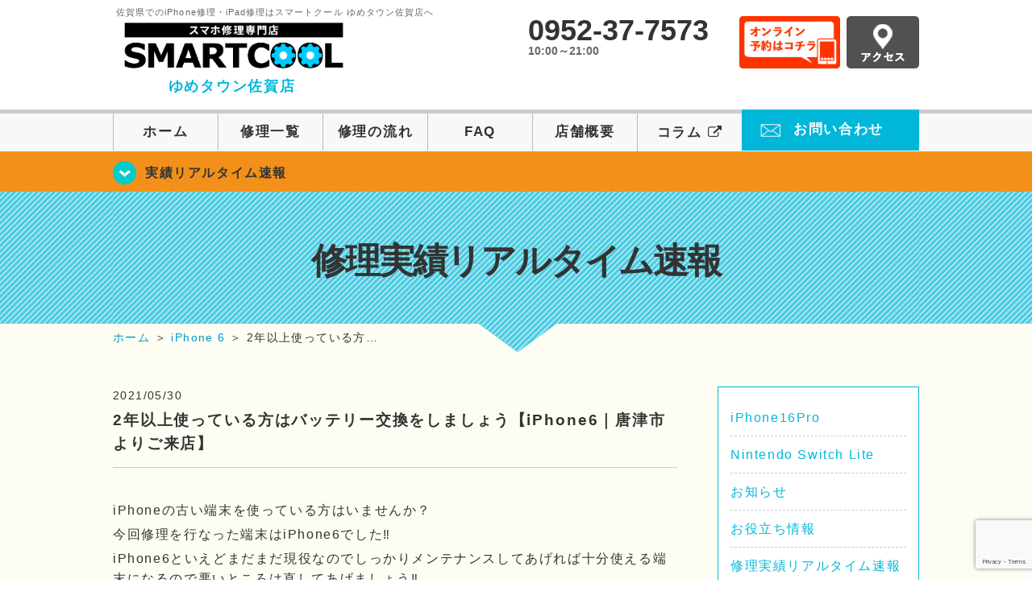

--- FILE ---
content_type: text/html; charset=UTF-8
request_url: https://smartcool-saga.com/realtime/8894
body_size: 15183
content:
<!DOCTYPE HTML>
<html lang="ja">

<head>
  <!-- メタエリアここから -->
  <meta charset="UTF-8">
      <meta name="viewport" content="width=1110" />
    <!-- メタエリアここまで -->

  <!--ファビコン・ウェブクリップ　ここから-->
  <meta property="og:image" content="https://smartcool-saga.com/wp-content/themes/smartcool-saga/images/common/share.png">
  <link rel="icon" type="image/x-icon" href="https://smartcool-saga.com/wp-content/themes/smartcool-saga/images/common/favicon.ico">
  <link rel="shortcut icon" href="https://smartcool-saga.com/wp-content/themes/smartcool-saga/images/common/favicon.ico">
  <link rel="apple-touch-icon" href="https://smartcool-saga.com/wp-content/themes/smartcool-saga/images/common/favicon.ico">
  <!--ファビコン・ウェブクリップ　ここまで-->

  <!-- スタイルシート読み込みここから -->
  <link rel="stylesheet" href="https://smartcool-saga.com/wp-content/themes/smartcool-saga/css/common.css">
  <link rel="stylesheet" href="https://smartcool-saga.com/wp-content/themes/smartcool-saga/css/layout.css">
  <link rel="stylesheet" href="https://smartcool-saga.com/wp-content/themes/smartcool-saga/css/parts.css">
  <link rel="stylesheet" href="https://smartcool-saga.com/wp-content/themes/smartcool-saga/css/font-awesome.min.css">
  <link rel="stylesheet" href="https://smartcool-saga.com/wp-content/themes/smartcool-saga/css/slider-pro.min.css">
  <link rel="stylesheet" href="https://smartcool-saga.com/wp-content/themes/smartcool-saga/css/price-table.css">
  <link rel="stylesheet" href="https://smartcool-saga.com/wp-content/themes/smartcool-saga/css/top-latest-info.css">
  <link rel="stylesheet" href="https://smartcool-saga.com/wp-content/themes/smartcool-saga/js/SlickNav/dist/slicknav.css" />
  <!-- スタイルシート読み込みここまで -->

  <!-- JS読み込みここから -->
  <script src="https://smartcool-saga.com/wp-content/themes/smartcool-saga/js/jquery-1.11.2.min.js"></script>
  <script src="https://smartcool-saga.com/wp-content/themes/smartcool-saga/js/setup.js"></script>
  <script src="https://smartcool-saga.com/wp-content/themes/smartcool-saga/js/jquery.sliderPro.min.js"></script>
  <script src="https://smartcool-saga.com/wp-content/themes/smartcool-saga/js/SlickNav/dist/jquery.slicknav.min.js"></script>
  <script src="https://smartcool-saga.com/wp-content/themes/smartcool-saga/js/footer-discount-banner.js"></script>
  <script src="https://smartcool-saga.com/wp-content/themes/smartcool-saga/js/header.js"></script>
  <script src="https://smartcool-saga.com/wp-content/themes/smartcool-saga/js/slider.js"></script>
  <!-- JS読み込みここまで -->

  <!--[if lt IE 9]（編集不可領域）-->
  <script src="https://smartcool-saga.com/wp-content/themes/smartcool-saga/js/html5shiv.js"></script>
  <script src="https://smartcool-saga.com/wp-content/themes/smartcool-saga/js/selectivizr.js"></script>
  <script src="https://smartcool-saga.com/wp-content/themes/smartcool-saga/js/respond.js"></script>
  <!-- [endif] -->
  <!-- Google tag (gtag.js) -->
<script async src="https://www.googletagmanager.com/gtag/js?id=G-7YKV413MSM"></script>
<script>
  window.dataLayer = window.dataLayer || [];
  function gtag(){dataLayer.push(arguments);}
  gtag('js', new Date());

  gtag('config', 'G-7YKV413MSM');
  gtag('config', 'UA-109489983-41');
</script>  <meta name='robots' content='index, follow, max-image-preview:large, max-snippet:-1, max-video-preview:-1' />
	<style>img:is([sizes="auto" i], [sizes^="auto," i]) { contain-intrinsic-size: 3000px 1500px }</style>
	
	<!-- This site is optimized with the Yoast SEO plugin v26.7 - https://yoast.com/wordpress/plugins/seo/ -->
	<title>2年以上使っている方はバッテリー交換をしましょう【iPhone6｜唐津市よりご来店】 | iPhone修理・iPad修理 スマートクール ゆめタウン佐賀店</title>
	<meta name="description" content="iPhoneの古い端末を使っている方はいませんか？ 今回修理を行なった端末はiPhone6でした‼︎" />
	<link rel="canonical" href="https://smartcool-saga.com/realtime/8894" />
	<meta property="og:locale" content="ja_JP" />
	<meta property="og:type" content="article" />
	<meta property="og:title" content="2年以上使っている方はバッテリー交換をしましょう【iPhone6｜唐津市よりご来店】 | iPhone修理・iPad修理 スマートクール ゆめタウン佐賀店" />
	<meta property="og:description" content="iPhoneの古い端末を使っている方はいませんか？ 今回修理を行なった端末はiPhone6でした‼︎" />
	<meta property="og:url" content="https://smartcool-saga.com/realtime/8894" />
	<meta property="og:site_name" content="iPhone修理・iPad修理 スマートクール ゆめタウン佐賀店" />
	<meta property="article:published_time" content="2021-05-30T03:52:26+00:00" />
	<meta property="article:modified_time" content="2021-05-30T03:53:04+00:00" />
	<meta property="og:image" content="https://smartcool-saga.com/wp-content/uploads/2021/05/IMG_5835-scaled.jpeg" />
	<meta property="og:image:width" content="1920" />
	<meta property="og:image:height" content="2560" />
	<meta property="og:image:type" content="image/jpeg" />
	<meta name="author" content="スマートクール ゆめタウン佐賀店" />
	<meta name="twitter:card" content="summary_large_image" />
	<meta name="twitter:label1" content="執筆者" />
	<meta name="twitter:data1" content="スマートクール ゆめタウン佐賀店" />
	<script type="application/ld+json" class="yoast-schema-graph">{"@context":"https://schema.org","@graph":[{"@type":"Article","@id":"https://smartcool-saga.com/realtime/8894#article","isPartOf":{"@id":"https://smartcool-saga.com/realtime/8894"},"author":{"name":"スマートクール ゆめタウン佐賀店","@id":"https://smartcool-saga.com/#/schema/person/10f98ed9b65e98f8c01ee3c841a5e751"},"headline":"2年以上使っている方はバッテリー交換をしましょう【iPhone6｜唐津市よりご来店】","datePublished":"2021-05-30T03:52:26+00:00","dateModified":"2021-05-30T03:53:04+00:00","mainEntityOfPage":{"@id":"https://smartcool-saga.com/realtime/8894"},"wordCount":21,"image":{"@id":"https://smartcool-saga.com/realtime/8894#primaryimage"},"thumbnailUrl":"https://smartcool-saga.com/wp-content/uploads/2021/05/IMG_5835-scaled.jpeg","articleSection":["修理実績リアルタイム速報","iPhone 6"],"inLanguage":"ja"},{"@type":"WebPage","@id":"https://smartcool-saga.com/realtime/8894","url":"https://smartcool-saga.com/realtime/8894","name":"2年以上使っている方はバッテリー交換をしましょう【iPhone6｜唐津市よりご来店】 | iPhone修理・iPad修理 スマートクール ゆめタウン佐賀店","isPartOf":{"@id":"https://smartcool-saga.com/#website"},"primaryImageOfPage":{"@id":"https://smartcool-saga.com/realtime/8894#primaryimage"},"image":{"@id":"https://smartcool-saga.com/realtime/8894#primaryimage"},"thumbnailUrl":"https://smartcool-saga.com/wp-content/uploads/2021/05/IMG_5835-scaled.jpeg","datePublished":"2021-05-30T03:52:26+00:00","dateModified":"2021-05-30T03:53:04+00:00","author":{"@id":"https://smartcool-saga.com/#/schema/person/10f98ed9b65e98f8c01ee3c841a5e751"},"description":"iPhoneの古い端末を使っている方はいませんか？ 今回修理を行なった端末はiPhone6でした‼︎","inLanguage":"ja","potentialAction":[{"@type":"ReadAction","target":["https://smartcool-saga.com/realtime/8894"]}]},{"@type":"ImageObject","inLanguage":"ja","@id":"https://smartcool-saga.com/realtime/8894#primaryimage","url":"https://smartcool-saga.com/wp-content/uploads/2021/05/IMG_5835-scaled.jpeg","contentUrl":"https://smartcool-saga.com/wp-content/uploads/2021/05/IMG_5835-scaled.jpeg","width":1920,"height":2560},{"@type":"WebSite","@id":"https://smartcool-saga.com/#website","url":"https://smartcool-saga.com/","name":"iPhone修理・iPad修理 スマートクール ゆめタウン佐賀店","description":"iPhone修理・iPad修理ならスマートクール ゆめタウン佐賀店","potentialAction":[{"@type":"SearchAction","target":{"@type":"EntryPoint","urlTemplate":"https://smartcool-saga.com/?s={search_term_string}"},"query-input":{"@type":"PropertyValueSpecification","valueRequired":true,"valueName":"search_term_string"}}],"inLanguage":"ja"},{"@type":"Person","@id":"https://smartcool-saga.com/#/schema/person/10f98ed9b65e98f8c01ee3c841a5e751","name":"スマートクール ゆめタウン佐賀店","image":{"@type":"ImageObject","inLanguage":"ja","@id":"https://smartcool-saga.com/#/schema/person/image/","url":"https://secure.gravatar.com/avatar/02a5fe2ccdf84097f859eace88ac5d6d7274f9505b56327d0dcebd01171afc95?s=96&d=mm&r=g","contentUrl":"https://secure.gravatar.com/avatar/02a5fe2ccdf84097f859eace88ac5d6d7274f9505b56327d0dcebd01171afc95?s=96&d=mm&r=g","caption":"スマートクール ゆめタウン佐賀店"},"url":"https://smartcool-saga.com/author/sc_staff_y-saga"}]}</script>
	<!-- / Yoast SEO plugin. -->


<link rel='dns-prefetch' href='//stats.wp.com' />
<link rel='dns-prefetch' href='//widgets.wp.com' />
<link rel='dns-prefetch' href='//s0.wp.com' />
<link rel='dns-prefetch' href='//0.gravatar.com' />
<link rel='dns-prefetch' href='//1.gravatar.com' />
<link rel='dns-prefetch' href='//2.gravatar.com' />
<script type="text/javascript">
/* <![CDATA[ */
window._wpemojiSettings = {"baseUrl":"https:\/\/s.w.org\/images\/core\/emoji\/16.0.1\/72x72\/","ext":".png","svgUrl":"https:\/\/s.w.org\/images\/core\/emoji\/16.0.1\/svg\/","svgExt":".svg","source":{"concatemoji":"https:\/\/smartcool-saga.com\/wp-includes\/js\/wp-emoji-release.min.js?ver=6.8.3"}};
/*! This file is auto-generated */
!function(s,n){var o,i,e;function c(e){try{var t={supportTests:e,timestamp:(new Date).valueOf()};sessionStorage.setItem(o,JSON.stringify(t))}catch(e){}}function p(e,t,n){e.clearRect(0,0,e.canvas.width,e.canvas.height),e.fillText(t,0,0);var t=new Uint32Array(e.getImageData(0,0,e.canvas.width,e.canvas.height).data),a=(e.clearRect(0,0,e.canvas.width,e.canvas.height),e.fillText(n,0,0),new Uint32Array(e.getImageData(0,0,e.canvas.width,e.canvas.height).data));return t.every(function(e,t){return e===a[t]})}function u(e,t){e.clearRect(0,0,e.canvas.width,e.canvas.height),e.fillText(t,0,0);for(var n=e.getImageData(16,16,1,1),a=0;a<n.data.length;a++)if(0!==n.data[a])return!1;return!0}function f(e,t,n,a){switch(t){case"flag":return n(e,"\ud83c\udff3\ufe0f\u200d\u26a7\ufe0f","\ud83c\udff3\ufe0f\u200b\u26a7\ufe0f")?!1:!n(e,"\ud83c\udde8\ud83c\uddf6","\ud83c\udde8\u200b\ud83c\uddf6")&&!n(e,"\ud83c\udff4\udb40\udc67\udb40\udc62\udb40\udc65\udb40\udc6e\udb40\udc67\udb40\udc7f","\ud83c\udff4\u200b\udb40\udc67\u200b\udb40\udc62\u200b\udb40\udc65\u200b\udb40\udc6e\u200b\udb40\udc67\u200b\udb40\udc7f");case"emoji":return!a(e,"\ud83e\udedf")}return!1}function g(e,t,n,a){var r="undefined"!=typeof WorkerGlobalScope&&self instanceof WorkerGlobalScope?new OffscreenCanvas(300,150):s.createElement("canvas"),o=r.getContext("2d",{willReadFrequently:!0}),i=(o.textBaseline="top",o.font="600 32px Arial",{});return e.forEach(function(e){i[e]=t(o,e,n,a)}),i}function t(e){var t=s.createElement("script");t.src=e,t.defer=!0,s.head.appendChild(t)}"undefined"!=typeof Promise&&(o="wpEmojiSettingsSupports",i=["flag","emoji"],n.supports={everything:!0,everythingExceptFlag:!0},e=new Promise(function(e){s.addEventListener("DOMContentLoaded",e,{once:!0})}),new Promise(function(t){var n=function(){try{var e=JSON.parse(sessionStorage.getItem(o));if("object"==typeof e&&"number"==typeof e.timestamp&&(new Date).valueOf()<e.timestamp+604800&&"object"==typeof e.supportTests)return e.supportTests}catch(e){}return null}();if(!n){if("undefined"!=typeof Worker&&"undefined"!=typeof OffscreenCanvas&&"undefined"!=typeof URL&&URL.createObjectURL&&"undefined"!=typeof Blob)try{var e="postMessage("+g.toString()+"("+[JSON.stringify(i),f.toString(),p.toString(),u.toString()].join(",")+"));",a=new Blob([e],{type:"text/javascript"}),r=new Worker(URL.createObjectURL(a),{name:"wpTestEmojiSupports"});return void(r.onmessage=function(e){c(n=e.data),r.terminate(),t(n)})}catch(e){}c(n=g(i,f,p,u))}t(n)}).then(function(e){for(var t in e)n.supports[t]=e[t],n.supports.everything=n.supports.everything&&n.supports[t],"flag"!==t&&(n.supports.everythingExceptFlag=n.supports.everythingExceptFlag&&n.supports[t]);n.supports.everythingExceptFlag=n.supports.everythingExceptFlag&&!n.supports.flag,n.DOMReady=!1,n.readyCallback=function(){n.DOMReady=!0}}).then(function(){return e}).then(function(){var e;n.supports.everything||(n.readyCallback(),(e=n.source||{}).concatemoji?t(e.concatemoji):e.wpemoji&&e.twemoji&&(t(e.twemoji),t(e.wpemoji)))}))}((window,document),window._wpemojiSettings);
/* ]]> */
</script>
<link rel='stylesheet' id='jetpack_related-posts-css' href='https://smartcool-saga.com/wp-content/plugins/jetpack/modules/related-posts/related-posts.css?ver=' type='text/css' media='all' />
<style id='wp-emoji-styles-inline-css' type='text/css'>

	img.wp-smiley, img.emoji {
		display: inline !important;
		border: none !important;
		box-shadow: none !important;
		height: 1em !important;
		width: 1em !important;
		margin: 0 0.07em !important;
		vertical-align: -0.1em !important;
		background: none !important;
		padding: 0 !important;
	}
</style>
<link rel='stylesheet' id='wp-block-library-css' href='https://smartcool-saga.com/wp-includes/css/dist/block-library/style.min.css?ver=' type='text/css' media='all' />
<style id='classic-theme-styles-inline-css' type='text/css'>
/*! This file is auto-generated */
.wp-block-button__link{color:#fff;background-color:#32373c;border-radius:9999px;box-shadow:none;text-decoration:none;padding:calc(.667em + 2px) calc(1.333em + 2px);font-size:1.125em}.wp-block-file__button{background:#32373c;color:#fff;text-decoration:none}
</style>
<link rel='stylesheet' id='mediaelement-css' href='https://smartcool-saga.com/wp-includes/js/mediaelement/mediaelementplayer-legacy.min.css?ver=' type='text/css' media='all' />
<link rel='stylesheet' id='wp-mediaelement-css' href='https://smartcool-saga.com/wp-includes/js/mediaelement/wp-mediaelement.min.css?ver=' type='text/css' media='all' />
<style id='jetpack-sharing-buttons-style-inline-css' type='text/css'>
.jetpack-sharing-buttons__services-list{display:flex;flex-direction:row;flex-wrap:wrap;gap:0;list-style-type:none;margin:5px;padding:0}.jetpack-sharing-buttons__services-list.has-small-icon-size{font-size:12px}.jetpack-sharing-buttons__services-list.has-normal-icon-size{font-size:16px}.jetpack-sharing-buttons__services-list.has-large-icon-size{font-size:24px}.jetpack-sharing-buttons__services-list.has-huge-icon-size{font-size:36px}@media print{.jetpack-sharing-buttons__services-list{display:none!important}}.editor-styles-wrapper .wp-block-jetpack-sharing-buttons{gap:0;padding-inline-start:0}ul.jetpack-sharing-buttons__services-list.has-background{padding:1.25em 2.375em}
</style>
<style id='global-styles-inline-css' type='text/css'>
:root{--wp--preset--aspect-ratio--square: 1;--wp--preset--aspect-ratio--4-3: 4/3;--wp--preset--aspect-ratio--3-4: 3/4;--wp--preset--aspect-ratio--3-2: 3/2;--wp--preset--aspect-ratio--2-3: 2/3;--wp--preset--aspect-ratio--16-9: 16/9;--wp--preset--aspect-ratio--9-16: 9/16;--wp--preset--color--black: #000000;--wp--preset--color--cyan-bluish-gray: #abb8c3;--wp--preset--color--white: #ffffff;--wp--preset--color--pale-pink: #f78da7;--wp--preset--color--vivid-red: #cf2e2e;--wp--preset--color--luminous-vivid-orange: #ff6900;--wp--preset--color--luminous-vivid-amber: #fcb900;--wp--preset--color--light-green-cyan: #7bdcb5;--wp--preset--color--vivid-green-cyan: #00d084;--wp--preset--color--pale-cyan-blue: #8ed1fc;--wp--preset--color--vivid-cyan-blue: #0693e3;--wp--preset--color--vivid-purple: #9b51e0;--wp--preset--gradient--vivid-cyan-blue-to-vivid-purple: linear-gradient(135deg,rgba(6,147,227,1) 0%,rgb(155,81,224) 100%);--wp--preset--gradient--light-green-cyan-to-vivid-green-cyan: linear-gradient(135deg,rgb(122,220,180) 0%,rgb(0,208,130) 100%);--wp--preset--gradient--luminous-vivid-amber-to-luminous-vivid-orange: linear-gradient(135deg,rgba(252,185,0,1) 0%,rgba(255,105,0,1) 100%);--wp--preset--gradient--luminous-vivid-orange-to-vivid-red: linear-gradient(135deg,rgba(255,105,0,1) 0%,rgb(207,46,46) 100%);--wp--preset--gradient--very-light-gray-to-cyan-bluish-gray: linear-gradient(135deg,rgb(238,238,238) 0%,rgb(169,184,195) 100%);--wp--preset--gradient--cool-to-warm-spectrum: linear-gradient(135deg,rgb(74,234,220) 0%,rgb(151,120,209) 20%,rgb(207,42,186) 40%,rgb(238,44,130) 60%,rgb(251,105,98) 80%,rgb(254,248,76) 100%);--wp--preset--gradient--blush-light-purple: linear-gradient(135deg,rgb(255,206,236) 0%,rgb(152,150,240) 100%);--wp--preset--gradient--blush-bordeaux: linear-gradient(135deg,rgb(254,205,165) 0%,rgb(254,45,45) 50%,rgb(107,0,62) 100%);--wp--preset--gradient--luminous-dusk: linear-gradient(135deg,rgb(255,203,112) 0%,rgb(199,81,192) 50%,rgb(65,88,208) 100%);--wp--preset--gradient--pale-ocean: linear-gradient(135deg,rgb(255,245,203) 0%,rgb(182,227,212) 50%,rgb(51,167,181) 100%);--wp--preset--gradient--electric-grass: linear-gradient(135deg,rgb(202,248,128) 0%,rgb(113,206,126) 100%);--wp--preset--gradient--midnight: linear-gradient(135deg,rgb(2,3,129) 0%,rgb(40,116,252) 100%);--wp--preset--font-size--small: 13px;--wp--preset--font-size--medium: 20px;--wp--preset--font-size--large: 36px;--wp--preset--font-size--x-large: 42px;--wp--preset--spacing--20: 0.44rem;--wp--preset--spacing--30: 0.67rem;--wp--preset--spacing--40: 1rem;--wp--preset--spacing--50: 1.5rem;--wp--preset--spacing--60: 2.25rem;--wp--preset--spacing--70: 3.38rem;--wp--preset--spacing--80: 5.06rem;--wp--preset--shadow--natural: 6px 6px 9px rgba(0, 0, 0, 0.2);--wp--preset--shadow--deep: 12px 12px 50px rgba(0, 0, 0, 0.4);--wp--preset--shadow--sharp: 6px 6px 0px rgba(0, 0, 0, 0.2);--wp--preset--shadow--outlined: 6px 6px 0px -3px rgba(255, 255, 255, 1), 6px 6px rgba(0, 0, 0, 1);--wp--preset--shadow--crisp: 6px 6px 0px rgba(0, 0, 0, 1);}:where(.is-layout-flex){gap: 0.5em;}:where(.is-layout-grid){gap: 0.5em;}body .is-layout-flex{display: flex;}.is-layout-flex{flex-wrap: wrap;align-items: center;}.is-layout-flex > :is(*, div){margin: 0;}body .is-layout-grid{display: grid;}.is-layout-grid > :is(*, div){margin: 0;}:where(.wp-block-columns.is-layout-flex){gap: 2em;}:where(.wp-block-columns.is-layout-grid){gap: 2em;}:where(.wp-block-post-template.is-layout-flex){gap: 1.25em;}:where(.wp-block-post-template.is-layout-grid){gap: 1.25em;}.has-black-color{color: var(--wp--preset--color--black) !important;}.has-cyan-bluish-gray-color{color: var(--wp--preset--color--cyan-bluish-gray) !important;}.has-white-color{color: var(--wp--preset--color--white) !important;}.has-pale-pink-color{color: var(--wp--preset--color--pale-pink) !important;}.has-vivid-red-color{color: var(--wp--preset--color--vivid-red) !important;}.has-luminous-vivid-orange-color{color: var(--wp--preset--color--luminous-vivid-orange) !important;}.has-luminous-vivid-amber-color{color: var(--wp--preset--color--luminous-vivid-amber) !important;}.has-light-green-cyan-color{color: var(--wp--preset--color--light-green-cyan) !important;}.has-vivid-green-cyan-color{color: var(--wp--preset--color--vivid-green-cyan) !important;}.has-pale-cyan-blue-color{color: var(--wp--preset--color--pale-cyan-blue) !important;}.has-vivid-cyan-blue-color{color: var(--wp--preset--color--vivid-cyan-blue) !important;}.has-vivid-purple-color{color: var(--wp--preset--color--vivid-purple) !important;}.has-black-background-color{background-color: var(--wp--preset--color--black) !important;}.has-cyan-bluish-gray-background-color{background-color: var(--wp--preset--color--cyan-bluish-gray) !important;}.has-white-background-color{background-color: var(--wp--preset--color--white) !important;}.has-pale-pink-background-color{background-color: var(--wp--preset--color--pale-pink) !important;}.has-vivid-red-background-color{background-color: var(--wp--preset--color--vivid-red) !important;}.has-luminous-vivid-orange-background-color{background-color: var(--wp--preset--color--luminous-vivid-orange) !important;}.has-luminous-vivid-amber-background-color{background-color: var(--wp--preset--color--luminous-vivid-amber) !important;}.has-light-green-cyan-background-color{background-color: var(--wp--preset--color--light-green-cyan) !important;}.has-vivid-green-cyan-background-color{background-color: var(--wp--preset--color--vivid-green-cyan) !important;}.has-pale-cyan-blue-background-color{background-color: var(--wp--preset--color--pale-cyan-blue) !important;}.has-vivid-cyan-blue-background-color{background-color: var(--wp--preset--color--vivid-cyan-blue) !important;}.has-vivid-purple-background-color{background-color: var(--wp--preset--color--vivid-purple) !important;}.has-black-border-color{border-color: var(--wp--preset--color--black) !important;}.has-cyan-bluish-gray-border-color{border-color: var(--wp--preset--color--cyan-bluish-gray) !important;}.has-white-border-color{border-color: var(--wp--preset--color--white) !important;}.has-pale-pink-border-color{border-color: var(--wp--preset--color--pale-pink) !important;}.has-vivid-red-border-color{border-color: var(--wp--preset--color--vivid-red) !important;}.has-luminous-vivid-orange-border-color{border-color: var(--wp--preset--color--luminous-vivid-orange) !important;}.has-luminous-vivid-amber-border-color{border-color: var(--wp--preset--color--luminous-vivid-amber) !important;}.has-light-green-cyan-border-color{border-color: var(--wp--preset--color--light-green-cyan) !important;}.has-vivid-green-cyan-border-color{border-color: var(--wp--preset--color--vivid-green-cyan) !important;}.has-pale-cyan-blue-border-color{border-color: var(--wp--preset--color--pale-cyan-blue) !important;}.has-vivid-cyan-blue-border-color{border-color: var(--wp--preset--color--vivid-cyan-blue) !important;}.has-vivid-purple-border-color{border-color: var(--wp--preset--color--vivid-purple) !important;}.has-vivid-cyan-blue-to-vivid-purple-gradient-background{background: var(--wp--preset--gradient--vivid-cyan-blue-to-vivid-purple) !important;}.has-light-green-cyan-to-vivid-green-cyan-gradient-background{background: var(--wp--preset--gradient--light-green-cyan-to-vivid-green-cyan) !important;}.has-luminous-vivid-amber-to-luminous-vivid-orange-gradient-background{background: var(--wp--preset--gradient--luminous-vivid-amber-to-luminous-vivid-orange) !important;}.has-luminous-vivid-orange-to-vivid-red-gradient-background{background: var(--wp--preset--gradient--luminous-vivid-orange-to-vivid-red) !important;}.has-very-light-gray-to-cyan-bluish-gray-gradient-background{background: var(--wp--preset--gradient--very-light-gray-to-cyan-bluish-gray) !important;}.has-cool-to-warm-spectrum-gradient-background{background: var(--wp--preset--gradient--cool-to-warm-spectrum) !important;}.has-blush-light-purple-gradient-background{background: var(--wp--preset--gradient--blush-light-purple) !important;}.has-blush-bordeaux-gradient-background{background: var(--wp--preset--gradient--blush-bordeaux) !important;}.has-luminous-dusk-gradient-background{background: var(--wp--preset--gradient--luminous-dusk) !important;}.has-pale-ocean-gradient-background{background: var(--wp--preset--gradient--pale-ocean) !important;}.has-electric-grass-gradient-background{background: var(--wp--preset--gradient--electric-grass) !important;}.has-midnight-gradient-background{background: var(--wp--preset--gradient--midnight) !important;}.has-small-font-size{font-size: var(--wp--preset--font-size--small) !important;}.has-medium-font-size{font-size: var(--wp--preset--font-size--medium) !important;}.has-large-font-size{font-size: var(--wp--preset--font-size--large) !important;}.has-x-large-font-size{font-size: var(--wp--preset--font-size--x-large) !important;}
:where(.wp-block-post-template.is-layout-flex){gap: 1.25em;}:where(.wp-block-post-template.is-layout-grid){gap: 1.25em;}
:where(.wp-block-columns.is-layout-flex){gap: 2em;}:where(.wp-block-columns.is-layout-grid){gap: 2em;}
:root :where(.wp-block-pullquote){font-size: 1.5em;line-height: 1.6;}
</style>
<link rel='stylesheet' id='contact-form-7-css' href='https://smartcool-saga.com/wp-content/plugins/contact-form-7/includes/css/styles.css?ver=' type='text/css' media='all' />
<link rel='stylesheet' id='ez-toc-css' href='https://smartcool-saga.com/wp-content/plugins/easy-table-of-contents/assets/css/screen.min.css?ver=' type='text/css' media='all' />
<style id='ez-toc-inline-css' type='text/css'>
div#ez-toc-container .ez-toc-title {font-size: 120%;}div#ez-toc-container .ez-toc-title {font-weight: 500;}div#ez-toc-container ul li , div#ez-toc-container ul li a {font-size: 95%;}div#ez-toc-container ul li , div#ez-toc-container ul li a {font-weight: 500;}div#ez-toc-container nav ul ul li {font-size: 90%;}.ez-toc-box-title {font-weight: bold; margin-bottom: 10px; text-align: center; text-transform: uppercase; letter-spacing: 1px; color: #666; padding-bottom: 5px;position:absolute;top:-4%;left:5%;background-color: inherit;transition: top 0.3s ease;}.ez-toc-box-title.toc-closed {top:-25%;}
.ez-toc-container-direction {direction: ltr;}.ez-toc-counter ul{counter-reset: item ;}.ez-toc-counter nav ul li a::before {content: counters(item, '.', decimal) '. ';display: inline-block;counter-increment: item;flex-grow: 0;flex-shrink: 0;margin-right: .2em; float: left; }.ez-toc-widget-direction {direction: ltr;}.ez-toc-widget-container ul{counter-reset: item ;}.ez-toc-widget-container nav ul li a::before {content: counters(item, '.', decimal) '. ';display: inline-block;counter-increment: item;flex-grow: 0;flex-shrink: 0;margin-right: .2em; float: left; }
</style>
<link rel='stylesheet' id='jetpack_likes-css' href='https://smartcool-saga.com/wp-content/plugins/jetpack/modules/likes/style.css?ver=' type='text/css' media='all' />
<link rel='stylesheet' id='wp-pagenavi-css' href='https://smartcool-saga.com/wp-content/plugins/wp-pagenavi/pagenavi-css.css?ver=' type='text/css' media='all' />
<link rel='stylesheet' id='sharedaddy-css' href='https://smartcool-saga.com/wp-content/plugins/jetpack/modules/sharedaddy/sharing.css?ver=' type='text/css' media='all' />
<link rel='stylesheet' id='social-logos-css' href='https://smartcool-saga.com/wp-content/plugins/jetpack/_inc/social-logos/social-logos.min.css?ver=' type='text/css' media='all' />
<script type="text/javascript" id="jetpack_related-posts-js-extra">
/* <![CDATA[ */
var related_posts_js_options = {"post_heading":"h4"};
/* ]]> */
</script>
<script type="text/javascript" src="https://smartcool-saga.com/wp-content/plugins/jetpack/_inc/build/related-posts/related-posts.min.js?ver=20240116" id="jetpack_related-posts-js"></script>
<script type="text/javascript" src="https://smartcool-saga.com/wp-includes/js/jquery/jquery.min.js?ver=3.7.1" id="jquery-core-js"></script>
<script type="text/javascript" src="https://smartcool-saga.com/wp-includes/js/jquery/jquery-migrate.min.js?ver=3.4.1" id="jquery-migrate-js"></script>
<link rel="https://api.w.org/" href="https://smartcool-saga.com/wp-json/" /><link rel="alternate" title="JSON" type="application/json" href="https://smartcool-saga.com/wp-json/wp/v2/posts/8894" /><link rel="EditURI" type="application/rsd+xml" title="RSD" href="https://smartcool-saga.com/xmlrpc.php?rsd" />
<meta name="generator" content="WordPress 6.8.3" />
<link rel='shortlink' href='https://smartcool-saga.com/?p=8894' />
<link rel="alternate" title="oEmbed (JSON)" type="application/json+oembed" href="https://smartcool-saga.com/wp-json/oembed/1.0/embed?url=https%3A%2F%2Fsmartcool-saga.com%2Frealtime%2F8894" />
<link rel="alternate" title="oEmbed (XML)" type="text/xml+oembed" href="https://smartcool-saga.com/wp-json/oembed/1.0/embed?url=https%3A%2F%2Fsmartcool-saga.com%2Frealtime%2F8894&#038;format=xml" />
	<style>img#wpstats{display:none}</style>
		<script type="application/ld+json">{
    "@context": "http://schema.org",
    "@type": "Article",
    "headline": "2年以上使っている方はバッテリー交換をしましょう【iPhone6｜唐津市よりご来店】",
    "author": {
        "@type": "Person",
        "name": "スマートクール ゆめタウン佐賀店"
    },
    "datePublished": "2021-05-30",
    "dateModified": "2021-05-30",
    "articleSection": [
        "修理実績リアルタイム速報",
        "iPhone 6"
    ],
    "url": "https://smartcool-saga.com/realtime/8894",
    "mainEntityOfPage": {
        "@type": "WebPage",
        "@id": "https://smartcool-saga.com/realtime/8894"
    },
    "publisher": {
        "@type": "Organization",
        "name": "iPhone修理・iPad修理 スマートクール ゆめタウン佐賀店",
        "logo": {
            "@type": "ImageObject",
            "url": "https://smartcool-saga.com/wp-content/themes/smartcool-single/images/common/img_logo.png"
        }
    },
    "image": [
        {
            "@type": "ImageObject",
            "url": "https://smartcool-saga.com/wp-content/uploads/2021/05/IMG_5835-225x300.jpeg",
            "width": "225",
            "height": "300"
        },
        {
            "@type": "ImageObject",
            "url": "https://smartcool-saga.com/wp-content/uploads/2021/05/IMG_5834-225x300.jpeg",
            "width": "225",
            "height": "300"
        }
    ]
}</script>
<style type="text/css">.recentcomments a{display:inline !important;padding:0 !important;margin:0 !important;}</style><!-- 必須テンプレートタグ -->
</head>

<body>
  <article id="conbox">
    <header id="header">
      <div class="header-inner clearfix">
        <div class="header-logo-box">
          <a href="https://smartcool-saga.com/">
                          <p class="header-logo-txt"><span>佐賀県でのiPhone修理・iPad修理はスマートクール ゆめタウン佐賀店へ</span>
                <img class="header-logo-image" src="https://smartcool-saga.com/wp-content/themes/smartcool-saga/images/common/img_logo_pc.png" width="300" height="63" alt="スマートクール ゆめタウン佐賀店" />
                <p class="header-logo-shop-name">ゆめタウン佐賀店</p>
              </p>
                      </a>
        </div>
        <!-- /logo-box -->

        <!-- infoここから -->
        <div class="header-info-box clearfix">

          <div class="header-tel-box">
            <p class="header-tel">0952-37-7573</p>
            <p class="header-time">10:00～21:00</p>
            <!-- <p class="header-time-temporary"></p> -->
          </div>

          <div class="header-info-btn-box">
            <div class="header-info-btn01">
              <a href="https://select-type.com/rsv/?id=HDJ78zkhCBg&c_id=126194&w_flg=1" target="blank"><img src="https://smartcool-saga.com/wp-content/themes/smartcool-saga/images/common/btn_reserve.jpg" width="125" height="65" alt="オンライン予約はコチラ" /></a>
            </div>
            <div class="header-info-btn02">
              <a href="https://smartcool-saga.com/about#access"><img src="https://smartcool-saga.com/wp-content/themes/smartcool-saga/images/top/btn_access.gif" width="90" height="65" alt="アクセス" /></a>
            </div>
          </div>

        </div>
      </div>
      <!-- infoここまで -->

      <!-- スマホ用ナビここから -->
      <!-- SP MENU -->
      <div class="menu-overlay"></div>
      <!-- メニュー／電話／ネット予約 -->

      <!-- ナビゲーションボタン -->
      <div class="bottom-nav">
        <a href="#" class="bottom-nav-item js-menu-toggle">メニュー</a>
        <a href="#" class="bottom-nav-item js-tel-toggle">電話</a>
        <a href="#" class="bottom-nav-item js-reserve-toggle">ネット予約</a>
      </div>

      <!-- メニュー -->
      <div class="sp-fixed-header">
        <div class="menu main-menu">
          <div class="menu-list">
            <a href="https://smartcool-saga.com/">ホーム</a><br>
            <a href="https://smartcool-saga.com/repair">修理一覧</a><br>
            <a href="https://smartcool-saga.com/flow">修理の流れ</a><br>
            <a href="https://smartcool-saga.com/faq">FAQ</a><br>
            <a href="https://smartcool-saga.com/about">店舗概要</a><br>
            <a href="https://smartcool-group.com/media" target="_blank">
              コラム <i class="fa fa-external-link" aria-hidden="true"></i>
            </a><br>
            <a href="https://smartcool-saga.com/contact">お問い合わせ</a><br>
          </div>
        </div>
      </div>

      <!-- 電話メニュー -->
      <div class="sp-fixed-header">
        <div class="menu tell-menu">
          <div class="menu-list">
            <a href="tel:0952-37-7573"><i class="fa fa-phone"></i> ゆめタウン佐賀店</a>
          </div>
        </div>
      </div>


      <!-- ネット予約メニュー -->
      <div class="sp-fixed-header">
        <div class="menu reserve-menu">
          <div class="menu-list">
            <a href="https://select-type.com/rsv/?id=HDJ78zkhCBg&c_id=126194&w_flg=1"><i class="fa fa-calendar"></i>ゆめタウン佐賀店</a>
          </div>
        </div>
      </div>
      <!-- スマホ用ナビここまで -->
      <!-- PC用ナビここから -->
      <nav>
        <ul id="globalnav">
          <li><a href="https://smartcool-saga.com/">ホーム</a></li>
          <li><a href="https://smartcool-saga.com/repair">修理一覧</a></li>
          <li><a href="https://smartcool-saga.com/flow">修理の流れ</a></li>
          <li><a href="https://smartcool-saga.com/faq">FAQ</a></li>
          <li><a href="https://smartcool-saga.com/about">店舗概要</a></li>
          <li><a href="https://smartcool-group.com/media" target="_blank">コラム <i class="fa fa-external-link" aria-hidden="true" style="font-size: inherit;padding: 0;"></i></a></li>
          <li class="header-contact"><a href="https://smartcool-saga.com/contact">お問い合わせ</a></li>
        </ul>
        <!-- PC用ナビここまで -->
      </nav>
    </header>

    <!-- トップページメインイメージここから -->
          <section class="bg-top-eyecatch mb0">
        <div class="bg-eyecatch01">
          <div class="contents">
            <p class="campaign-info"><a href="https://smartcool-saga.com/realtime">実績リアルタイム速報</a></p>
          </div>
        </div>
      </section>

      <div class="img-sub">
                  <p>
            修理実績リアルタイム速報          </p>
              </div><!-- /img-main-sub -->
        <!-- 下層メインイメージここまで -->

    <div id="wrapper">
      <!-- パンくずここから -->
              <div id="breadcrumbs" ><ul><li class="breadcrumb-top" itemscope itemtype="http://data-vocabulary.org/Breadcrumb"><a href="https://smartcool-saga.com/" itemprop="url"><span itemprop="title">ホーム</span></a></li><li>&nbsp;＞&nbsp;</li><li itemscope itemtype="http://data-vocabulary.org/Breadcrumb"><a href="https://smartcool-saga.com/iphone6" itemprop="url"><span itemprop="title">iPhone 6</span></a></li><li>&nbsp;＞&nbsp;</li><li>2年以上使っている方…</li></ul></div>            <!-- パンくずここまで -->

<section>
  <div class="contents">
    <div class="contents-main">
                <p class="post-date">2021/05/30</p>
          <h1 class="post-title"><a href="https://smartcool-saga.com/realtime/8894">2年以上使っている方はバッテリー交換をしましょう【iPhone6｜唐津市よりご来店】</a></h1>
          <div class="single-post-content">
            <p>iPhoneの古い端末を使っている方はいませんか？</p>
<p>今回修理を行なった端末はiPhone6でした‼︎</p>
<p>iPhone6といえどまだまだ現役なのでしっかりメンテナンスしてあげれば十分使える端末になるので悪いところは直してあげましょう‼️</p>
<p><img fetchpriority="high" decoding="async" src="https://smartcool-saga.com/wp-content/uploads/2021/05/IMG_5834-225x300.jpeg" alt="" width="225" height="300" class="alignnone size-medium wp-image-8896" /> <img decoding="async" src="https://smartcool-saga.com/wp-content/uploads/2021/05/IMG_5835-225x300.jpeg" alt="" width="225" height="300" class="alignnone size-medium wp-image-8897" /></p>
<p>今回修理を行なったのはバッテリー交換で最大容量は89％でした🔋</p>
<p>バッテリーの交換目安は85％が目安となっています😅</p>
<p>しかしそこまで劣化していなくとも2年以上使っているのであれば、交換する必要があります。</p>
<p>&nbsp;</p>
<p>バッテリーは消耗品ですので時期が来たらしっかり交換をしてあげましょう‼︎</p>
<p>&nbsp;</p>
<p>当店ではバッテリー交換は最短で30分〜行なっておりますので、修理の待ち時間はゆめタウン内でお買い物などしていただければあっという間に修理が完了しております✨</p>
<p>&nbsp;</p>
<p>「最近バッテリーの持ちが悪い」など心当たりがある方は是非当店まで気軽にご相談ください‼️</p>
<p>&nbsp;</p>
<p>&nbsp;</p>
<p><span style="font-size: 20px;"><strong>新型コロナ感染防止対策を徹底しております。</strong></span></p>
<p><span style="background-color: #ffff99;">・スタッフのマスク着用の義務</span></p>
<p><span style="background-color: #ffff99;">・飛沫感染予防シートの設置</span></p>
<p><span style="background-color: #ffff99;">・洗浄・除菌液の設置</span></p>
<p><span style="background-color: #ffff99;">・お修理端末の洗浄・除菌でのお返し</span></p>
<p><span style="background-color: #ffff99;">・スタッフの検温・体調管理</span></p>
<p>&nbsp;</p>
<p><span style="font-size: 20px;"><strong>お客様へのお願い</strong></span></p>
<p><span style="background-color: #ffff99;">マスク着用をお願いしております。</span></p>
<p><span style="background-color: #ffff99;">マスク未着用の場合は受付をお断りする可能性がございます。</span></p>
<p><span style="background-color: #ffff99;">また、受付待ちの際はお客様同士の間隔をあけて頂くようお願い致します。</span></p>
<p><span style="background-color: #ffff99;">ご不便をおかけいたしますが何卒ご協力お願いいたします。</span></p>
<p>&nbsp;</p>
<p>■iPhoneが壊れた　→　<span style="color: #0000ff;"><a href="https://smartcool-saga.com/repair" style="color: #0000ff;">修理メニュー</a></span></p>
<p>■どうやって行くの？　→　<span style="color: #0000ff;"><a href="https://smartcool-saga.com/about#access" style="color: #0000ff;">アクセスはこちら</a></span></p>
<p>■最大3か月の修理保証　→　<a href="https://smartcool-saga.com/security/4591">保証について</a></p>
<p>■修理に関するお問い合わせ　→　<span style="color: #0000ff;"><a href="https://smartcool-saga.com/contact" style="color: #0000ff;">お問い合わせフォーム</a></span></p>
<p>■修理・コーティング予約　→　<span style="color: #0000ff;"><a href="https://select-type.com/rsv/?id=HDJ78zkhCBg&amp;c_id=126194&amp;w_flg=1" style="color: #0000ff;">予約専用フォーム</a></span></p>
<p>■塗る画面保護ってなに？　→　<span style="color: #0000ff;"><a href="https://smartcool-saga.com/cat-coating/6786" color:="" 0000ff="">コーティングについてはこちら</a></span></p>
<p>■登録修理業者ってなに？　→　<a href="https://smartcool-saga.com/touroku">総務省「登録修理業者」とは</a></p>
<p>■最大2,000円割引きって何？　→　<a href="https://smartcool-saga.com/blog/6555">割引について</a></p>
<p>&nbsp;</p>
<p><img decoding="async" src="https://smartcool-saga.com/wp-content/uploads/2020/12/181bc3a2a4df2a46c85b0fe7341382b8-300x169.png" alt="" width="300" height="169" class="alignnone size-medium wp-image-5816" /></p>
<p><span>スマートクール ゆめタウン佐賀店</span></p>
<p><span>〒849-0919 </span></p>
<p><span>佐賀県佐賀市兵庫北5-14-1 ゆめタウン佐賀 2階</span></p>
<p><span>☎0952-37-7573　✉info@smartcool-saga.com</span></p>
<p><span>10:00～21:00　年中無休</span></p>
<div class="sharedaddy sd-sharing-enabled"><div class="robots-nocontent sd-block sd-social sd-social-icon-text sd-sharing"><h3 class="sd-title">共有:</h3><div class="sd-content"><ul><li class="share-facebook"><a rel="nofollow noopener noreferrer"
				data-shared="sharing-facebook-8894"
				class="share-facebook sd-button share-icon"
				href="https://smartcool-saga.com/realtime/8894?share=facebook"
				target="_blank"
				aria-labelledby="sharing-facebook-8894"
				>
				<span id="sharing-facebook-8894" hidden>Facebook で共有するにはクリックしてください (新しいウィンドウで開きます)</span>
				<span>Facebook</span>
			</a></li><li class="share-x"><a rel="nofollow noopener noreferrer"
				data-shared="sharing-x-8894"
				class="share-x sd-button share-icon"
				href="https://smartcool-saga.com/realtime/8894?share=x"
				target="_blank"
				aria-labelledby="sharing-x-8894"
				>
				<span id="sharing-x-8894" hidden>クリックして X で共有 (新しいウィンドウで開きます)</span>
				<span>X</span>
			</a></li><li class="share-end"></li></ul></div></div></div><div class='sharedaddy sd-block sd-like jetpack-likes-widget-wrapper jetpack-likes-widget-unloaded' id='like-post-wrapper-183844169-8894-696adc5e834fd' data-src='https://widgets.wp.com/likes/?ver=15.4#blog_id=183844169&amp;post_id=8894&amp;origin=smartcool-saga.com&amp;obj_id=183844169-8894-696adc5e834fd' data-name='like-post-frame-183844169-8894-696adc5e834fd' data-title='いいねまたはリブログ'><h3 class="sd-title">いいね:</h3><div class='likes-widget-placeholder post-likes-widget-placeholder' style='height: 55px;'><span class='button'><span>いいね</span></span> <span class="loading">読み込み中…</span></div><span class='sd-text-color'></span><a class='sd-link-color'></a></div>
<div id='jp-relatedposts' class='jp-relatedposts' >
	
</div>          </div>
          <div class="single-post-prev">
                        <a href="https://smartcool-saga.com/realtime"><img src="https://smartcool-saga.com/wp-content/themes/smartcool-saga/images/common/btn_prev.gif" />
            </a>
          </div>
          </div>
    <div id="sidebar">
  <section>
    <div class="news_category">

      <ul class="archive_list">
        	<li class="cat-item cat-item-94"><a href="https://smartcool-saga.com/iphone16pro">iPhone16Pro</a>
</li>
	<li class="cat-item cat-item-93"><a href="https://smartcool-saga.com/nintendo-switch-lite">Nintendo Switch Lite</a>
</li>
	<li class="cat-item cat-item-2"><a href="https://smartcool-saga.com/blog">お知らせ</a>
</li>
	<li class="cat-item cat-item-4"><a href="https://smartcool-saga.com/cat-tips">お役立ち情報</a>
</li>
	<li class="cat-item cat-item-3"><a href="https://smartcool-saga.com/realtime">修理実績リアルタイム速報</a>
</li>
	<li class="cat-item cat-item-6"><a href="https://smartcool-saga.com/iphone5">iPhone 5</a>
</li>
	<li class="cat-item cat-item-7"><a href="https://smartcool-saga.com/iphone5c">iPhone 5c</a>
</li>
	<li class="cat-item cat-item-8"><a href="https://smartcool-saga.com/iphone5s">iPhone 5s</a>
</li>
	<li class="cat-item cat-item-17"><a href="https://smartcool-saga.com/iphonese">iPhone SE</a>
</li>
	<li class="cat-item cat-item-9"><a href="https://smartcool-saga.com/iphone6">iPhone 6</a>
</li>
	<li class="cat-item cat-item-10"><a href="https://smartcool-saga.com/iphone6plus">iPhone 6 Plus</a>
</li>
	<li class="cat-item cat-item-11"><a href="https://smartcool-saga.com/iphone6s">iPhone 6s</a>
</li>
	<li class="cat-item cat-item-12"><a href="https://smartcool-saga.com/iphone6splus">iPhone 6s Plus</a>
</li>
	<li class="cat-item cat-item-13"><a href="https://smartcool-saga.com/iphone7">iPhone 7</a>
</li>
	<li class="cat-item cat-item-14"><a href="https://smartcool-saga.com/iphone7plus">iPhone 7 Plus</a>
</li>
	<li class="cat-item cat-item-15"><a href="https://smartcool-saga.com/iphone8">iPhone 8</a>
</li>
	<li class="cat-item cat-item-16"><a href="https://smartcool-saga.com/iphone8plus">iPhone 8 Plus</a>
</li>
	<li class="cat-item cat-item-18"><a href="https://smartcool-saga.com/iphonex">iPhone X</a>
</li>
	<li class="cat-item cat-item-20"><a href="https://smartcool-saga.com/iphonexs">iPhone Xs</a>
</li>
	<li class="cat-item cat-item-19"><a href="https://smartcool-saga.com/iphonexr">iPhone XR</a>
</li>
	<li class="cat-item cat-item-21"><a href="https://smartcool-saga.com/iphonexsmax">iPhone Xs Max</a>
</li>
	<li class="cat-item cat-item-22"><a href="https://smartcool-saga.com/iphone11">iPhone 11</a>
</li>
	<li class="cat-item cat-item-74"><a href="https://smartcool-saga.com/iphone11pro">iPhone 11 Pro</a>
</li>
	<li class="cat-item cat-item-24"><a href="https://smartcool-saga.com/iphone11promax">iPhone 11 Pro Max</a>
</li>
	<li class="cat-item cat-item-53"><a href="https://smartcool-saga.com/iphonese2">iPhone SE 2</a>
</li>
	<li class="cat-item cat-item-60"><a href="https://smartcool-saga.com/iphone12">iPhone 12</a>
</li>
	<li class="cat-item cat-item-61"><a href="https://smartcool-saga.com/iphone12mini">iPhone 12 mini</a>
</li>
	<li class="cat-item cat-item-62"><a href="https://smartcool-saga.com/iphone12pro">iPhone 12 Pro</a>
</li>
	<li class="cat-item cat-item-63"><a href="https://smartcool-saga.com/iphone12promax">iPhone 12 Pro Max</a>
</li>
	<li class="cat-item cat-item-77"><a href="https://smartcool-saga.com/iphone13">iPhone 13</a>
</li>
	<li class="cat-item cat-item-76"><a href="https://smartcool-saga.com/iphone13mini">iPhone 13 mini</a>
</li>
	<li class="cat-item cat-item-78"><a href="https://smartcool-saga.com/iphone13pro">iPhone 13 Pro</a>
</li>
	<li class="cat-item cat-item-85"><a href="https://smartcool-saga.com/iphonese3">iPhone SE3</a>
</li>
	<li class="cat-item cat-item-81"><a href="https://smartcool-saga.com/iphone14">iPhone 14</a>
</li>
	<li class="cat-item cat-item-83"><a href="https://smartcool-saga.com/iphone14pro">iPhone 14 Pro</a>
</li>
	<li class="cat-item cat-item-91"><a href="https://smartcool-saga.com/iphone15">iPhone15</a>
</li>
	<li class="cat-item cat-item-25"><a href="https://smartcool-saga.com/ipad">iPad</a>
</li>
	<li class="cat-item cat-item-64"><a href="https://smartcool-saga.com/nintendo-switch">Nintendo Switch</a>
</li>
	<li class="cat-item cat-item-92"><a href="https://smartcool-saga.com/nintendo-switch-%e6%9c%89%e6%a9%9fel%e3%83%a2%e3%83%87%e3%83%ab">Nintendo Switch 有機ELモデル</a>
</li>
	<li class="cat-item cat-item-65"><a href="https://smartcool-saga.com/apple-watch">Apple Watch</a>
</li>
	<li class="cat-item cat-item-26"><a href="https://smartcool-saga.com/android">Android</a>
</li>
	<li class="cat-item cat-item-75"><a href="https://smartcool-saga.com/%e3%82%bf%e3%83%96%e3%83%ac%e3%83%83%e3%83%88">タブレット</a>
</li>
	<li class="cat-item cat-item-27"><a href="https://smartcool-saga.com/voice">お客様の声</a>
</li>
	<li class="cat-item cat-item-28"><a href="https://smartcool-saga.com/cat-coating">ガラスコーティング</a>
</li>
	<li class="cat-item cat-item-29"><a href="https://smartcool-saga.com/cat-accessory">スマホアクセサリー</a>
</li>
	<li class="cat-item cat-item-33"><a href="https://smartcool-saga.com/security">安心3ヶ月保証について</a>
</li>
      </ul>



      <ul class="archive_list">
        	<li><a href='https://smartcool-saga.com/date/2026/01'>2026年1月</a></li>
	<li><a href='https://smartcool-saga.com/date/2025/12'>2025年12月</a></li>
	<li><a href='https://smartcool-saga.com/date/2025/11'>2025年11月</a></li>
	<li><a href='https://smartcool-saga.com/date/2025/10'>2025年10月</a></li>
	<li><a href='https://smartcool-saga.com/date/2025/09'>2025年9月</a></li>
	<li><a href='https://smartcool-saga.com/date/2025/07'>2025年7月</a></li>
	<li><a href='https://smartcool-saga.com/date/2025/06'>2025年6月</a></li>
	<li><a href='https://smartcool-saga.com/date/2025/05'>2025年5月</a></li>
	<li><a href='https://smartcool-saga.com/date/2025/04'>2025年4月</a></li>
	<li><a href='https://smartcool-saga.com/date/2025/03'>2025年3月</a></li>
	<li><a href='https://smartcool-saga.com/date/2025/02'>2025年2月</a></li>
	<li><a href='https://smartcool-saga.com/date/2025/01'>2025年1月</a></li>
	<li><a href='https://smartcool-saga.com/date/2024/12'>2024年12月</a></li>
	<li><a href='https://smartcool-saga.com/date/2024/11'>2024年11月</a></li>
	<li><a href='https://smartcool-saga.com/date/2024/10'>2024年10月</a></li>
	<li><a href='https://smartcool-saga.com/date/2024/09'>2024年9月</a></li>
	<li><a href='https://smartcool-saga.com/date/2024/08'>2024年8月</a></li>
	<li><a href='https://smartcool-saga.com/date/2024/07'>2024年7月</a></li>
	<li><a href='https://smartcool-saga.com/date/2024/06'>2024年6月</a></li>
	<li><a href='https://smartcool-saga.com/date/2024/05'>2024年5月</a></li>
	<li><a href='https://smartcool-saga.com/date/2024/04'>2024年4月</a></li>
	<li><a href='https://smartcool-saga.com/date/2023/10'>2023年10月</a></li>
	<li><a href='https://smartcool-saga.com/date/2023/09'>2023年9月</a></li>
	<li><a href='https://smartcool-saga.com/date/2023/08'>2023年8月</a></li>
	<li><a href='https://smartcool-saga.com/date/2023/06'>2023年6月</a></li>
	<li><a href='https://smartcool-saga.com/date/2023/05'>2023年5月</a></li>
	<li><a href='https://smartcool-saga.com/date/2023/04'>2023年4月</a></li>
	<li><a href='https://smartcool-saga.com/date/2023/03'>2023年3月</a></li>
	<li><a href='https://smartcool-saga.com/date/2023/02'>2023年2月</a></li>
	<li><a href='https://smartcool-saga.com/date/2023/01'>2023年1月</a></li>
	<li><a href='https://smartcool-saga.com/date/2022/12'>2022年12月</a></li>
	<li><a href='https://smartcool-saga.com/date/2022/11'>2022年11月</a></li>
	<li><a href='https://smartcool-saga.com/date/2022/10'>2022年10月</a></li>
	<li><a href='https://smartcool-saga.com/date/2022/09'>2022年9月</a></li>
	<li><a href='https://smartcool-saga.com/date/2022/08'>2022年8月</a></li>
	<li><a href='https://smartcool-saga.com/date/2022/07'>2022年7月</a></li>
	<li><a href='https://smartcool-saga.com/date/2022/06'>2022年6月</a></li>
	<li><a href='https://smartcool-saga.com/date/2022/05'>2022年5月</a></li>
	<li><a href='https://smartcool-saga.com/date/2022/04'>2022年4月</a></li>
	<li><a href='https://smartcool-saga.com/date/2022/03'>2022年3月</a></li>
	<li><a href='https://smartcool-saga.com/date/2022/02'>2022年2月</a></li>
	<li><a href='https://smartcool-saga.com/date/2022/01'>2022年1月</a></li>
	<li><a href='https://smartcool-saga.com/date/2021/12'>2021年12月</a></li>
	<li><a href='https://smartcool-saga.com/date/2021/11'>2021年11月</a></li>
	<li><a href='https://smartcool-saga.com/date/2021/10'>2021年10月</a></li>
	<li><a href='https://smartcool-saga.com/date/2021/09'>2021年9月</a></li>
	<li><a href='https://smartcool-saga.com/date/2021/08'>2021年8月</a></li>
	<li><a href='https://smartcool-saga.com/date/2021/07'>2021年7月</a></li>
	<li><a href='https://smartcool-saga.com/date/2021/06'>2021年6月</a></li>
	<li><a href='https://smartcool-saga.com/date/2021/05'>2021年5月</a></li>
	<li><a href='https://smartcool-saga.com/date/2021/04'>2021年4月</a></li>
	<li><a href='https://smartcool-saga.com/date/2021/03'>2021年3月</a></li>
	<li><a href='https://smartcool-saga.com/date/2021/02'>2021年2月</a></li>
	<li><a href='https://smartcool-saga.com/date/2021/01'>2021年1月</a></li>
	<li><a href='https://smartcool-saga.com/date/2020/12'>2020年12月</a></li>
	<li><a href='https://smartcool-saga.com/date/2020/11'>2020年11月</a></li>
	<li><a href='https://smartcool-saga.com/date/2020/10'>2020年10月</a></li>
      </ul>

    </div>
  </section>
</div>
<!--/sidebar -->
  </div>
</section>


  <section class="bg-cmn-bnr">
    <div class="contents">
      <div class="common-bnr-box02 clearfix">
<p class="common-bnr01"><a href="tel:0952-37-7573" onClick="gtag('event', 'tap', {'event_category' : 'tel', 'event_label' : 'call-saga'} );"><img src="https://smartcool-saga.com/wp-content/themes/smartcool-saga/images/common/bnr_common02.png?v4" alt="気軽にお問い合わせ下さい" width="478" height="126"></a></p>
<p class="common-bnr02"><a href="https://smartcool-saga.com/contact"><img src="https://smartcool-saga.com/wp-content/themes/smartcool-saga/images/common/bnr_common03.png" alt="メールでのお問い合わせはこちら" width="478" height="126"></a></p>
</div>    </div>
  </section>
</div><!--wrapper-->
</article><!--/conbox -->

<footer>

  <div id="pagetop">
    <a href="#header"><img src="https://smartcool-saga.com/wp-content/themes/smartcool-saga/images/common/btn_pagetop.png" width="60" height="60" alt="ページトップ" /></a>
  </div><!--/pagetop-->
    <div class="discount">
    <div class="discount-header">
      ご来店予約で割引致します！
      <span class="discount-icon">+</span>
    </div>
    <div class="discount-content">
              <div class="discount-item">
          <div class="discount-item-header">
            来店予約で¥1000割引!!
          </div>
          <ul class="discount-item-details">
                          <li>
                <p>※5500円以上の修理対象</p>
              </li>
                        <li>
              <p>※コーティング・各種メンテは対象外</p>
            </li>
          </ul>
          <a href="https://select-type.com/rsv/?id=HDJ78zkhCBg&amp;c_id=126194&amp;w_flg=1" class="discount-button" target="_blank">
            ゆめタウン佐賀店<br>予約フォームへ
          </a>
        </div>
          </div>
  </div>

  <div class="footer-outer">
    <div class="footer-inner">
      <div id="box-ft-info">
        <div class="footer-logo-box mb10">
          <p class="footer-logo-txt02">iPhone修理・iPad修理 <span class="footer-logo-txt03">地域最安値</span></p>
          <p class="footer-logo-txt01">スマートクール ゆめタウン佐賀店</p>
        </div><!--/footer-logo-->
        <div class="footer-address-box">
          <p>〒849-0919<br>佐賀県佐賀市兵庫北5丁目14-1 ゆめタウン佐賀 2階</p>
          <p>10:00～21:00</p>
        </div>
        <div class="footer-tel-box mb15">
          <p><i class="fa fa-mobile" aria-hidden="true"></i> 0952-37-7573</p>
        </div>
        <div class="footer-img-box">
          <img src="https://smartcool-saga.com/wp-content/themes/smartcool-saga/images/common/bnr_creditcards.gif" width="340" height="98" alt="クレジットカード" />
        </div>
      </div>

      <div id="box-ft-nav">
        <ul class="clearfix">
          <li class="footer-nav01 footer-nav-list01">
            <ul>
              <li><a href="https://smartcool-saga.com/">ホーム</a></li>
            </ul>
          </li>
          <li class="footer-nav01 footer-nav-list02">
            <ul>
              <li><a href="https://smartcool-saga.com/repair/">修理一覧</a></li>
              <li class="sp-none"><a href="https://smartcool-saga.com/repair/menu01/">-&nbsp;ガラス液晶交換修理</a></li>
              <li class="sp-none"><a href="https://smartcool-saga.com/repair/menu02/">-&nbsp;スリープボタン交換修理（電源ボタン）</a></li>
              <li class="sp-none"><a href="https://smartcool-saga.com/repair/menu03/">-&nbsp;ホームボタン交換修理</a></li>
              <li class="sp-none"><a href="https://smartcool-saga.com/repair/menu04/">-&nbsp;カメラ交換修理</a></li>
              <li class="sp-none"><a href="https://smartcool-saga.com/repair/menu05/">-&nbsp;ドックコネクタ交換修理</a></li>
              <li class="sp-none"><a href="https://smartcool-saga.com/repair/menu06/">-&nbsp;スピーカー交換修理</a></li>
              <li class="sp-none"><a href="https://smartcool-saga.com/repair/menu07/">-&nbsp;水没復旧修理</a></li>
              <li class="sp-none"><a href="https://smartcool-saga.com/repair/menu08/">-&nbsp;バッテリー交換修理</a></li>
              <li class="sp-none"><a href="https://smartcool-saga.com/repair/menu10/">-&nbsp;Android修理</a></li>
              <li class="sp-none"><a href="https://smartcool-saga.com/repair/menu11/">-&nbsp;Nintendo Switch修理</a></li>
            </ul>
          </li>
          <li class="footer-nav01 footer-nav-list03">
            <ul>
              <li><a href="https://smartcool-saga.com/flow/">来店のご案内・修理の流れ</a></li>
              <li><a href="https://smartcool-saga.com/voice/">お客様の声</a></li>
              <li><a href="https://smartcool-saga.com/faq/">よくあるご質問</a></li>
              <li><a href="https://smartcool-saga.com/about/">店舗情報・アクセス</a></li>
              <li><a href="https://smartcool-saga.com/blog/">お知らせブログ</a></li>
              <li><a href="https://smartcool-saga.com/menseki/">注意事項・免責事項</a></li>
              <li><a href="https://smartcool-group.com/privacypolicy" target="_blank" rel="noopener">プライバシーポリシー <i
                    class="fa fa-external-link" aria-hidden="true"></i></a></li>
              <li class="media-link"><a href="https://smartcool-group.com/media" target="_blank">スマテクマガジン <i
                    class="fa fa-external-link" aria-hidden="true"></i></a></li>
            </ul>
          </li>
        </ul>
      </div><!--/box-ft-nav-->
    </div><!--/footer_inner-->
  </div><!--/footer-outer-->
  <div class="box-copyright-outer">
    <div class="box-copyright">
      &copy; 2017 - 2026 スマートクール
    </div><!--/box-copyright -->
  </div><!--/box-copyright-outer -->
</footer><!--/footer-->
<script type="speculationrules">
{"prefetch":[{"source":"document","where":{"and":[{"href_matches":"\/*"},{"not":{"href_matches":["\/wp-*.php","\/wp-admin\/*","\/wp-content\/uploads\/*","\/wp-content\/*","\/wp-content\/plugins\/*","\/wp-content\/themes\/smartcool-saga\/*","\/*\\?(.+)"]}},{"not":{"selector_matches":"a[rel~=\"nofollow\"]"}},{"not":{"selector_matches":".no-prefetch, .no-prefetch a"}}]},"eagerness":"conservative"}]}
</script>

	<script type="text/javascript">
		window.WPCOM_sharing_counts = {"https://smartcool-saga.com/realtime/8894":8894};
	</script>
				<script type="text/javascript" src="https://smartcool-saga.com/wp-includes/js/dist/hooks.min.js?ver=4d63a3d491d11ffd8ac6" id="wp-hooks-js"></script>
<script type="text/javascript" src="https://smartcool-saga.com/wp-includes/js/dist/i18n.min.js?ver=5e580eb46a90c2b997e6" id="wp-i18n-js"></script>
<script type="text/javascript" id="wp-i18n-js-after">
/* <![CDATA[ */
wp.i18n.setLocaleData( { 'text direction\u0004ltr': [ 'ltr' ] } );
/* ]]> */
</script>
<script type="text/javascript" src="https://smartcool-saga.com/wp-content/plugins/contact-form-7/includes/swv/js/index.js?ver=6.1.4" id="swv-js"></script>
<script type="text/javascript" id="contact-form-7-js-translations">
/* <![CDATA[ */
( function( domain, translations ) {
	var localeData = translations.locale_data[ domain ] || translations.locale_data.messages;
	localeData[""].domain = domain;
	wp.i18n.setLocaleData( localeData, domain );
} )( "contact-form-7", {"translation-revision-date":"2025-11-30 08:12:23+0000","generator":"GlotPress\/4.0.3","domain":"messages","locale_data":{"messages":{"":{"domain":"messages","plural-forms":"nplurals=1; plural=0;","lang":"ja_JP"},"This contact form is placed in the wrong place.":["\u3053\u306e\u30b3\u30f3\u30bf\u30af\u30c8\u30d5\u30a9\u30fc\u30e0\u306f\u9593\u9055\u3063\u305f\u4f4d\u7f6e\u306b\u7f6e\u304b\u308c\u3066\u3044\u307e\u3059\u3002"],"Error:":["\u30a8\u30e9\u30fc:"]}},"comment":{"reference":"includes\/js\/index.js"}} );
/* ]]> */
</script>
<script type="text/javascript" id="contact-form-7-js-before">
/* <![CDATA[ */
var wpcf7 = {
    "api": {
        "root": "https:\/\/smartcool-saga.com\/wp-json\/",
        "namespace": "contact-form-7\/v1"
    }
};
/* ]]> */
</script>
<script type="text/javascript" src="https://smartcool-saga.com/wp-content/plugins/contact-form-7/includes/js/index.js?ver=6.1.4" id="contact-form-7-js"></script>
<script type="text/javascript" id="ez-toc-scroll-scriptjs-js-extra">
/* <![CDATA[ */
var eztoc_smooth_local = {"scroll_offset":"30","add_request_uri":"","add_self_reference_link":""};
/* ]]> */
</script>
<script type="text/javascript" src="https://smartcool-saga.com/wp-content/plugins/easy-table-of-contents/assets/js/smooth_scroll.min.js?ver=2.0.80" id="ez-toc-scroll-scriptjs-js"></script>
<script type="text/javascript" src="https://smartcool-saga.com/wp-content/plugins/easy-table-of-contents/vendor/js-cookie/js.cookie.min.js?ver=2.2.1" id="ez-toc-js-cookie-js"></script>
<script type="text/javascript" src="https://smartcool-saga.com/wp-content/plugins/easy-table-of-contents/vendor/sticky-kit/jquery.sticky-kit.min.js?ver=1.9.2" id="ez-toc-jquery-sticky-kit-js"></script>
<script type="text/javascript" id="ez-toc-js-js-extra">
/* <![CDATA[ */
var ezTOC = {"smooth_scroll":"1","visibility_hide_by_default":"","scroll_offset":"30","fallbackIcon":"<span class=\"\"><span class=\"eztoc-hide\" style=\"display:none;\">Toggle<\/span><span class=\"ez-toc-icon-toggle-span\"><svg style=\"fill: #999;color:#999\" xmlns=\"http:\/\/www.w3.org\/2000\/svg\" class=\"list-377408\" width=\"20px\" height=\"20px\" viewBox=\"0 0 24 24\" fill=\"none\"><path d=\"M6 6H4v2h2V6zm14 0H8v2h12V6zM4 11h2v2H4v-2zm16 0H8v2h12v-2zM4 16h2v2H4v-2zm16 0H8v2h12v-2z\" fill=\"currentColor\"><\/path><\/svg><svg style=\"fill: #999;color:#999\" class=\"arrow-unsorted-368013\" xmlns=\"http:\/\/www.w3.org\/2000\/svg\" width=\"10px\" height=\"10px\" viewBox=\"0 0 24 24\" version=\"1.2\" baseProfile=\"tiny\"><path d=\"M18.2 9.3l-6.2-6.3-6.2 6.3c-.2.2-.3.4-.3.7s.1.5.3.7c.2.2.4.3.7.3h11c.3 0 .5-.1.7-.3.2-.2.3-.5.3-.7s-.1-.5-.3-.7zM5.8 14.7l6.2 6.3 6.2-6.3c.2-.2.3-.5.3-.7s-.1-.5-.3-.7c-.2-.2-.4-.3-.7-.3h-11c-.3 0-.5.1-.7.3-.2.2-.3.5-.3.7s.1.5.3.7z\"\/><\/svg><\/span><\/span>","chamomile_theme_is_on":""};
/* ]]> */
</script>
<script type="text/javascript" src="https://smartcool-saga.com/wp-content/plugins/easy-table-of-contents/assets/js/front.min.js?ver=2.0.80-1767866301" id="ez-toc-js-js"></script>
<script type="text/javascript" src="https://www.google.com/recaptcha/api.js?render=6Lcys0wnAAAAAOJ8d-MriSZDqrvBoOX6fRg7aOki&amp;ver=3.0" id="google-recaptcha-js"></script>
<script type="text/javascript" src="https://smartcool-saga.com/wp-includes/js/dist/vendor/wp-polyfill.min.js?ver=3.15.0" id="wp-polyfill-js"></script>
<script type="text/javascript" id="wpcf7-recaptcha-js-before">
/* <![CDATA[ */
var wpcf7_recaptcha = {
    "sitekey": "6Lcys0wnAAAAAOJ8d-MriSZDqrvBoOX6fRg7aOki",
    "actions": {
        "homepage": "homepage",
        "contactform": "contactform"
    }
};
/* ]]> */
</script>
<script type="text/javascript" src="https://smartcool-saga.com/wp-content/plugins/contact-form-7/modules/recaptcha/index.js?ver=6.1.4" id="wpcf7-recaptcha-js"></script>
<script type="text/javascript" id="jetpack-stats-js-before">
/* <![CDATA[ */
_stq = window._stq || [];
_stq.push([ "view", {"v":"ext","blog":"183844169","post":"8894","tz":"9","srv":"smartcool-saga.com","j":"1:15.4"} ]);
_stq.push([ "clickTrackerInit", "183844169", "8894" ]);
/* ]]> */
</script>
<script type="text/javascript" src="https://stats.wp.com/e-202603.js" id="jetpack-stats-js" defer="defer" data-wp-strategy="defer"></script>
<script type="text/javascript" src="https://smartcool-saga.com/wp-content/plugins/jetpack/_inc/build/likes/queuehandler.min.js?ver=15.4" id="jetpack_likes_queuehandler-js"></script>
<script type="text/javascript" id="sharing-js-js-extra">
/* <![CDATA[ */
var sharing_js_options = {"lang":"en","counts":"1","is_stats_active":"1"};
/* ]]> */
</script>
<script type="text/javascript" src="https://smartcool-saga.com/wp-content/plugins/jetpack/_inc/build/sharedaddy/sharing.min.js?ver=15.4" id="sharing-js-js"></script>
<script type="text/javascript" id="sharing-js-js-after">
/* <![CDATA[ */
var windowOpen;
			( function () {
				function matches( el, sel ) {
					return !! (
						el.matches && el.matches( sel ) ||
						el.msMatchesSelector && el.msMatchesSelector( sel )
					);
				}

				document.body.addEventListener( 'click', function ( event ) {
					if ( ! event.target ) {
						return;
					}

					var el;
					if ( matches( event.target, 'a.share-facebook' ) ) {
						el = event.target;
					} else if ( event.target.parentNode && matches( event.target.parentNode, 'a.share-facebook' ) ) {
						el = event.target.parentNode;
					}

					if ( el ) {
						event.preventDefault();

						// If there's another sharing window open, close it.
						if ( typeof windowOpen !== 'undefined' ) {
							windowOpen.close();
						}
						windowOpen = window.open( el.getAttribute( 'href' ), 'wpcomfacebook', 'menubar=1,resizable=1,width=600,height=400' );
						return false;
					}
				} );
			} )();
var windowOpen;
			( function () {
				function matches( el, sel ) {
					return !! (
						el.matches && el.matches( sel ) ||
						el.msMatchesSelector && el.msMatchesSelector( sel )
					);
				}

				document.body.addEventListener( 'click', function ( event ) {
					if ( ! event.target ) {
						return;
					}

					var el;
					if ( matches( event.target, 'a.share-x' ) ) {
						el = event.target;
					} else if ( event.target.parentNode && matches( event.target.parentNode, 'a.share-x' ) ) {
						el = event.target.parentNode;
					}

					if ( el ) {
						event.preventDefault();

						// If there's another sharing window open, close it.
						if ( typeof windowOpen !== 'undefined' ) {
							windowOpen.close();
						}
						windowOpen = window.open( el.getAttribute( 'href' ), 'wpcomx', 'menubar=1,resizable=1,width=600,height=350' );
						return false;
					}
				} );
			} )();
/* ]]> */
</script>
	<iframe src='https://widgets.wp.com/likes/master.html?ver=20260117#ver=20260117&#038;lang=ja' scrolling='no' id='likes-master' name='likes-master' style='display:none;'></iframe>
	<div id='likes-other-gravatars' role="dialog" aria-hidden="true" tabindex="-1"><div class="likes-text"><span>%d</span></div><ul class="wpl-avatars sd-like-gravatars"></ul></div>
	</body>

</html>


--- FILE ---
content_type: text/html; charset=utf-8
request_url: https://www.google.com/recaptcha/api2/anchor?ar=1&k=6Lcys0wnAAAAAOJ8d-MriSZDqrvBoOX6fRg7aOki&co=aHR0cHM6Ly9zbWFydGNvb2wtc2FnYS5jb206NDQz&hl=en&v=PoyoqOPhxBO7pBk68S4YbpHZ&size=invisible&anchor-ms=20000&execute-ms=30000&cb=mynv1u673e30
body_size: 48829
content:
<!DOCTYPE HTML><html dir="ltr" lang="en"><head><meta http-equiv="Content-Type" content="text/html; charset=UTF-8">
<meta http-equiv="X-UA-Compatible" content="IE=edge">
<title>reCAPTCHA</title>
<style type="text/css">
/* cyrillic-ext */
@font-face {
  font-family: 'Roboto';
  font-style: normal;
  font-weight: 400;
  font-stretch: 100%;
  src: url(//fonts.gstatic.com/s/roboto/v48/KFO7CnqEu92Fr1ME7kSn66aGLdTylUAMa3GUBHMdazTgWw.woff2) format('woff2');
  unicode-range: U+0460-052F, U+1C80-1C8A, U+20B4, U+2DE0-2DFF, U+A640-A69F, U+FE2E-FE2F;
}
/* cyrillic */
@font-face {
  font-family: 'Roboto';
  font-style: normal;
  font-weight: 400;
  font-stretch: 100%;
  src: url(//fonts.gstatic.com/s/roboto/v48/KFO7CnqEu92Fr1ME7kSn66aGLdTylUAMa3iUBHMdazTgWw.woff2) format('woff2');
  unicode-range: U+0301, U+0400-045F, U+0490-0491, U+04B0-04B1, U+2116;
}
/* greek-ext */
@font-face {
  font-family: 'Roboto';
  font-style: normal;
  font-weight: 400;
  font-stretch: 100%;
  src: url(//fonts.gstatic.com/s/roboto/v48/KFO7CnqEu92Fr1ME7kSn66aGLdTylUAMa3CUBHMdazTgWw.woff2) format('woff2');
  unicode-range: U+1F00-1FFF;
}
/* greek */
@font-face {
  font-family: 'Roboto';
  font-style: normal;
  font-weight: 400;
  font-stretch: 100%;
  src: url(//fonts.gstatic.com/s/roboto/v48/KFO7CnqEu92Fr1ME7kSn66aGLdTylUAMa3-UBHMdazTgWw.woff2) format('woff2');
  unicode-range: U+0370-0377, U+037A-037F, U+0384-038A, U+038C, U+038E-03A1, U+03A3-03FF;
}
/* math */
@font-face {
  font-family: 'Roboto';
  font-style: normal;
  font-weight: 400;
  font-stretch: 100%;
  src: url(//fonts.gstatic.com/s/roboto/v48/KFO7CnqEu92Fr1ME7kSn66aGLdTylUAMawCUBHMdazTgWw.woff2) format('woff2');
  unicode-range: U+0302-0303, U+0305, U+0307-0308, U+0310, U+0312, U+0315, U+031A, U+0326-0327, U+032C, U+032F-0330, U+0332-0333, U+0338, U+033A, U+0346, U+034D, U+0391-03A1, U+03A3-03A9, U+03B1-03C9, U+03D1, U+03D5-03D6, U+03F0-03F1, U+03F4-03F5, U+2016-2017, U+2034-2038, U+203C, U+2040, U+2043, U+2047, U+2050, U+2057, U+205F, U+2070-2071, U+2074-208E, U+2090-209C, U+20D0-20DC, U+20E1, U+20E5-20EF, U+2100-2112, U+2114-2115, U+2117-2121, U+2123-214F, U+2190, U+2192, U+2194-21AE, U+21B0-21E5, U+21F1-21F2, U+21F4-2211, U+2213-2214, U+2216-22FF, U+2308-230B, U+2310, U+2319, U+231C-2321, U+2336-237A, U+237C, U+2395, U+239B-23B7, U+23D0, U+23DC-23E1, U+2474-2475, U+25AF, U+25B3, U+25B7, U+25BD, U+25C1, U+25CA, U+25CC, U+25FB, U+266D-266F, U+27C0-27FF, U+2900-2AFF, U+2B0E-2B11, U+2B30-2B4C, U+2BFE, U+3030, U+FF5B, U+FF5D, U+1D400-1D7FF, U+1EE00-1EEFF;
}
/* symbols */
@font-face {
  font-family: 'Roboto';
  font-style: normal;
  font-weight: 400;
  font-stretch: 100%;
  src: url(//fonts.gstatic.com/s/roboto/v48/KFO7CnqEu92Fr1ME7kSn66aGLdTylUAMaxKUBHMdazTgWw.woff2) format('woff2');
  unicode-range: U+0001-000C, U+000E-001F, U+007F-009F, U+20DD-20E0, U+20E2-20E4, U+2150-218F, U+2190, U+2192, U+2194-2199, U+21AF, U+21E6-21F0, U+21F3, U+2218-2219, U+2299, U+22C4-22C6, U+2300-243F, U+2440-244A, U+2460-24FF, U+25A0-27BF, U+2800-28FF, U+2921-2922, U+2981, U+29BF, U+29EB, U+2B00-2BFF, U+4DC0-4DFF, U+FFF9-FFFB, U+10140-1018E, U+10190-1019C, U+101A0, U+101D0-101FD, U+102E0-102FB, U+10E60-10E7E, U+1D2C0-1D2D3, U+1D2E0-1D37F, U+1F000-1F0FF, U+1F100-1F1AD, U+1F1E6-1F1FF, U+1F30D-1F30F, U+1F315, U+1F31C, U+1F31E, U+1F320-1F32C, U+1F336, U+1F378, U+1F37D, U+1F382, U+1F393-1F39F, U+1F3A7-1F3A8, U+1F3AC-1F3AF, U+1F3C2, U+1F3C4-1F3C6, U+1F3CA-1F3CE, U+1F3D4-1F3E0, U+1F3ED, U+1F3F1-1F3F3, U+1F3F5-1F3F7, U+1F408, U+1F415, U+1F41F, U+1F426, U+1F43F, U+1F441-1F442, U+1F444, U+1F446-1F449, U+1F44C-1F44E, U+1F453, U+1F46A, U+1F47D, U+1F4A3, U+1F4B0, U+1F4B3, U+1F4B9, U+1F4BB, U+1F4BF, U+1F4C8-1F4CB, U+1F4D6, U+1F4DA, U+1F4DF, U+1F4E3-1F4E6, U+1F4EA-1F4ED, U+1F4F7, U+1F4F9-1F4FB, U+1F4FD-1F4FE, U+1F503, U+1F507-1F50B, U+1F50D, U+1F512-1F513, U+1F53E-1F54A, U+1F54F-1F5FA, U+1F610, U+1F650-1F67F, U+1F687, U+1F68D, U+1F691, U+1F694, U+1F698, U+1F6AD, U+1F6B2, U+1F6B9-1F6BA, U+1F6BC, U+1F6C6-1F6CF, U+1F6D3-1F6D7, U+1F6E0-1F6EA, U+1F6F0-1F6F3, U+1F6F7-1F6FC, U+1F700-1F7FF, U+1F800-1F80B, U+1F810-1F847, U+1F850-1F859, U+1F860-1F887, U+1F890-1F8AD, U+1F8B0-1F8BB, U+1F8C0-1F8C1, U+1F900-1F90B, U+1F93B, U+1F946, U+1F984, U+1F996, U+1F9E9, U+1FA00-1FA6F, U+1FA70-1FA7C, U+1FA80-1FA89, U+1FA8F-1FAC6, U+1FACE-1FADC, U+1FADF-1FAE9, U+1FAF0-1FAF8, U+1FB00-1FBFF;
}
/* vietnamese */
@font-face {
  font-family: 'Roboto';
  font-style: normal;
  font-weight: 400;
  font-stretch: 100%;
  src: url(//fonts.gstatic.com/s/roboto/v48/KFO7CnqEu92Fr1ME7kSn66aGLdTylUAMa3OUBHMdazTgWw.woff2) format('woff2');
  unicode-range: U+0102-0103, U+0110-0111, U+0128-0129, U+0168-0169, U+01A0-01A1, U+01AF-01B0, U+0300-0301, U+0303-0304, U+0308-0309, U+0323, U+0329, U+1EA0-1EF9, U+20AB;
}
/* latin-ext */
@font-face {
  font-family: 'Roboto';
  font-style: normal;
  font-weight: 400;
  font-stretch: 100%;
  src: url(//fonts.gstatic.com/s/roboto/v48/KFO7CnqEu92Fr1ME7kSn66aGLdTylUAMa3KUBHMdazTgWw.woff2) format('woff2');
  unicode-range: U+0100-02BA, U+02BD-02C5, U+02C7-02CC, U+02CE-02D7, U+02DD-02FF, U+0304, U+0308, U+0329, U+1D00-1DBF, U+1E00-1E9F, U+1EF2-1EFF, U+2020, U+20A0-20AB, U+20AD-20C0, U+2113, U+2C60-2C7F, U+A720-A7FF;
}
/* latin */
@font-face {
  font-family: 'Roboto';
  font-style: normal;
  font-weight: 400;
  font-stretch: 100%;
  src: url(//fonts.gstatic.com/s/roboto/v48/KFO7CnqEu92Fr1ME7kSn66aGLdTylUAMa3yUBHMdazQ.woff2) format('woff2');
  unicode-range: U+0000-00FF, U+0131, U+0152-0153, U+02BB-02BC, U+02C6, U+02DA, U+02DC, U+0304, U+0308, U+0329, U+2000-206F, U+20AC, U+2122, U+2191, U+2193, U+2212, U+2215, U+FEFF, U+FFFD;
}
/* cyrillic-ext */
@font-face {
  font-family: 'Roboto';
  font-style: normal;
  font-weight: 500;
  font-stretch: 100%;
  src: url(//fonts.gstatic.com/s/roboto/v48/KFO7CnqEu92Fr1ME7kSn66aGLdTylUAMa3GUBHMdazTgWw.woff2) format('woff2');
  unicode-range: U+0460-052F, U+1C80-1C8A, U+20B4, U+2DE0-2DFF, U+A640-A69F, U+FE2E-FE2F;
}
/* cyrillic */
@font-face {
  font-family: 'Roboto';
  font-style: normal;
  font-weight: 500;
  font-stretch: 100%;
  src: url(//fonts.gstatic.com/s/roboto/v48/KFO7CnqEu92Fr1ME7kSn66aGLdTylUAMa3iUBHMdazTgWw.woff2) format('woff2');
  unicode-range: U+0301, U+0400-045F, U+0490-0491, U+04B0-04B1, U+2116;
}
/* greek-ext */
@font-face {
  font-family: 'Roboto';
  font-style: normal;
  font-weight: 500;
  font-stretch: 100%;
  src: url(//fonts.gstatic.com/s/roboto/v48/KFO7CnqEu92Fr1ME7kSn66aGLdTylUAMa3CUBHMdazTgWw.woff2) format('woff2');
  unicode-range: U+1F00-1FFF;
}
/* greek */
@font-face {
  font-family: 'Roboto';
  font-style: normal;
  font-weight: 500;
  font-stretch: 100%;
  src: url(//fonts.gstatic.com/s/roboto/v48/KFO7CnqEu92Fr1ME7kSn66aGLdTylUAMa3-UBHMdazTgWw.woff2) format('woff2');
  unicode-range: U+0370-0377, U+037A-037F, U+0384-038A, U+038C, U+038E-03A1, U+03A3-03FF;
}
/* math */
@font-face {
  font-family: 'Roboto';
  font-style: normal;
  font-weight: 500;
  font-stretch: 100%;
  src: url(//fonts.gstatic.com/s/roboto/v48/KFO7CnqEu92Fr1ME7kSn66aGLdTylUAMawCUBHMdazTgWw.woff2) format('woff2');
  unicode-range: U+0302-0303, U+0305, U+0307-0308, U+0310, U+0312, U+0315, U+031A, U+0326-0327, U+032C, U+032F-0330, U+0332-0333, U+0338, U+033A, U+0346, U+034D, U+0391-03A1, U+03A3-03A9, U+03B1-03C9, U+03D1, U+03D5-03D6, U+03F0-03F1, U+03F4-03F5, U+2016-2017, U+2034-2038, U+203C, U+2040, U+2043, U+2047, U+2050, U+2057, U+205F, U+2070-2071, U+2074-208E, U+2090-209C, U+20D0-20DC, U+20E1, U+20E5-20EF, U+2100-2112, U+2114-2115, U+2117-2121, U+2123-214F, U+2190, U+2192, U+2194-21AE, U+21B0-21E5, U+21F1-21F2, U+21F4-2211, U+2213-2214, U+2216-22FF, U+2308-230B, U+2310, U+2319, U+231C-2321, U+2336-237A, U+237C, U+2395, U+239B-23B7, U+23D0, U+23DC-23E1, U+2474-2475, U+25AF, U+25B3, U+25B7, U+25BD, U+25C1, U+25CA, U+25CC, U+25FB, U+266D-266F, U+27C0-27FF, U+2900-2AFF, U+2B0E-2B11, U+2B30-2B4C, U+2BFE, U+3030, U+FF5B, U+FF5D, U+1D400-1D7FF, U+1EE00-1EEFF;
}
/* symbols */
@font-face {
  font-family: 'Roboto';
  font-style: normal;
  font-weight: 500;
  font-stretch: 100%;
  src: url(//fonts.gstatic.com/s/roboto/v48/KFO7CnqEu92Fr1ME7kSn66aGLdTylUAMaxKUBHMdazTgWw.woff2) format('woff2');
  unicode-range: U+0001-000C, U+000E-001F, U+007F-009F, U+20DD-20E0, U+20E2-20E4, U+2150-218F, U+2190, U+2192, U+2194-2199, U+21AF, U+21E6-21F0, U+21F3, U+2218-2219, U+2299, U+22C4-22C6, U+2300-243F, U+2440-244A, U+2460-24FF, U+25A0-27BF, U+2800-28FF, U+2921-2922, U+2981, U+29BF, U+29EB, U+2B00-2BFF, U+4DC0-4DFF, U+FFF9-FFFB, U+10140-1018E, U+10190-1019C, U+101A0, U+101D0-101FD, U+102E0-102FB, U+10E60-10E7E, U+1D2C0-1D2D3, U+1D2E0-1D37F, U+1F000-1F0FF, U+1F100-1F1AD, U+1F1E6-1F1FF, U+1F30D-1F30F, U+1F315, U+1F31C, U+1F31E, U+1F320-1F32C, U+1F336, U+1F378, U+1F37D, U+1F382, U+1F393-1F39F, U+1F3A7-1F3A8, U+1F3AC-1F3AF, U+1F3C2, U+1F3C4-1F3C6, U+1F3CA-1F3CE, U+1F3D4-1F3E0, U+1F3ED, U+1F3F1-1F3F3, U+1F3F5-1F3F7, U+1F408, U+1F415, U+1F41F, U+1F426, U+1F43F, U+1F441-1F442, U+1F444, U+1F446-1F449, U+1F44C-1F44E, U+1F453, U+1F46A, U+1F47D, U+1F4A3, U+1F4B0, U+1F4B3, U+1F4B9, U+1F4BB, U+1F4BF, U+1F4C8-1F4CB, U+1F4D6, U+1F4DA, U+1F4DF, U+1F4E3-1F4E6, U+1F4EA-1F4ED, U+1F4F7, U+1F4F9-1F4FB, U+1F4FD-1F4FE, U+1F503, U+1F507-1F50B, U+1F50D, U+1F512-1F513, U+1F53E-1F54A, U+1F54F-1F5FA, U+1F610, U+1F650-1F67F, U+1F687, U+1F68D, U+1F691, U+1F694, U+1F698, U+1F6AD, U+1F6B2, U+1F6B9-1F6BA, U+1F6BC, U+1F6C6-1F6CF, U+1F6D3-1F6D7, U+1F6E0-1F6EA, U+1F6F0-1F6F3, U+1F6F7-1F6FC, U+1F700-1F7FF, U+1F800-1F80B, U+1F810-1F847, U+1F850-1F859, U+1F860-1F887, U+1F890-1F8AD, U+1F8B0-1F8BB, U+1F8C0-1F8C1, U+1F900-1F90B, U+1F93B, U+1F946, U+1F984, U+1F996, U+1F9E9, U+1FA00-1FA6F, U+1FA70-1FA7C, U+1FA80-1FA89, U+1FA8F-1FAC6, U+1FACE-1FADC, U+1FADF-1FAE9, U+1FAF0-1FAF8, U+1FB00-1FBFF;
}
/* vietnamese */
@font-face {
  font-family: 'Roboto';
  font-style: normal;
  font-weight: 500;
  font-stretch: 100%;
  src: url(//fonts.gstatic.com/s/roboto/v48/KFO7CnqEu92Fr1ME7kSn66aGLdTylUAMa3OUBHMdazTgWw.woff2) format('woff2');
  unicode-range: U+0102-0103, U+0110-0111, U+0128-0129, U+0168-0169, U+01A0-01A1, U+01AF-01B0, U+0300-0301, U+0303-0304, U+0308-0309, U+0323, U+0329, U+1EA0-1EF9, U+20AB;
}
/* latin-ext */
@font-face {
  font-family: 'Roboto';
  font-style: normal;
  font-weight: 500;
  font-stretch: 100%;
  src: url(//fonts.gstatic.com/s/roboto/v48/KFO7CnqEu92Fr1ME7kSn66aGLdTylUAMa3KUBHMdazTgWw.woff2) format('woff2');
  unicode-range: U+0100-02BA, U+02BD-02C5, U+02C7-02CC, U+02CE-02D7, U+02DD-02FF, U+0304, U+0308, U+0329, U+1D00-1DBF, U+1E00-1E9F, U+1EF2-1EFF, U+2020, U+20A0-20AB, U+20AD-20C0, U+2113, U+2C60-2C7F, U+A720-A7FF;
}
/* latin */
@font-face {
  font-family: 'Roboto';
  font-style: normal;
  font-weight: 500;
  font-stretch: 100%;
  src: url(//fonts.gstatic.com/s/roboto/v48/KFO7CnqEu92Fr1ME7kSn66aGLdTylUAMa3yUBHMdazQ.woff2) format('woff2');
  unicode-range: U+0000-00FF, U+0131, U+0152-0153, U+02BB-02BC, U+02C6, U+02DA, U+02DC, U+0304, U+0308, U+0329, U+2000-206F, U+20AC, U+2122, U+2191, U+2193, U+2212, U+2215, U+FEFF, U+FFFD;
}
/* cyrillic-ext */
@font-face {
  font-family: 'Roboto';
  font-style: normal;
  font-weight: 900;
  font-stretch: 100%;
  src: url(//fonts.gstatic.com/s/roboto/v48/KFO7CnqEu92Fr1ME7kSn66aGLdTylUAMa3GUBHMdazTgWw.woff2) format('woff2');
  unicode-range: U+0460-052F, U+1C80-1C8A, U+20B4, U+2DE0-2DFF, U+A640-A69F, U+FE2E-FE2F;
}
/* cyrillic */
@font-face {
  font-family: 'Roboto';
  font-style: normal;
  font-weight: 900;
  font-stretch: 100%;
  src: url(//fonts.gstatic.com/s/roboto/v48/KFO7CnqEu92Fr1ME7kSn66aGLdTylUAMa3iUBHMdazTgWw.woff2) format('woff2');
  unicode-range: U+0301, U+0400-045F, U+0490-0491, U+04B0-04B1, U+2116;
}
/* greek-ext */
@font-face {
  font-family: 'Roboto';
  font-style: normal;
  font-weight: 900;
  font-stretch: 100%;
  src: url(//fonts.gstatic.com/s/roboto/v48/KFO7CnqEu92Fr1ME7kSn66aGLdTylUAMa3CUBHMdazTgWw.woff2) format('woff2');
  unicode-range: U+1F00-1FFF;
}
/* greek */
@font-face {
  font-family: 'Roboto';
  font-style: normal;
  font-weight: 900;
  font-stretch: 100%;
  src: url(//fonts.gstatic.com/s/roboto/v48/KFO7CnqEu92Fr1ME7kSn66aGLdTylUAMa3-UBHMdazTgWw.woff2) format('woff2');
  unicode-range: U+0370-0377, U+037A-037F, U+0384-038A, U+038C, U+038E-03A1, U+03A3-03FF;
}
/* math */
@font-face {
  font-family: 'Roboto';
  font-style: normal;
  font-weight: 900;
  font-stretch: 100%;
  src: url(//fonts.gstatic.com/s/roboto/v48/KFO7CnqEu92Fr1ME7kSn66aGLdTylUAMawCUBHMdazTgWw.woff2) format('woff2');
  unicode-range: U+0302-0303, U+0305, U+0307-0308, U+0310, U+0312, U+0315, U+031A, U+0326-0327, U+032C, U+032F-0330, U+0332-0333, U+0338, U+033A, U+0346, U+034D, U+0391-03A1, U+03A3-03A9, U+03B1-03C9, U+03D1, U+03D5-03D6, U+03F0-03F1, U+03F4-03F5, U+2016-2017, U+2034-2038, U+203C, U+2040, U+2043, U+2047, U+2050, U+2057, U+205F, U+2070-2071, U+2074-208E, U+2090-209C, U+20D0-20DC, U+20E1, U+20E5-20EF, U+2100-2112, U+2114-2115, U+2117-2121, U+2123-214F, U+2190, U+2192, U+2194-21AE, U+21B0-21E5, U+21F1-21F2, U+21F4-2211, U+2213-2214, U+2216-22FF, U+2308-230B, U+2310, U+2319, U+231C-2321, U+2336-237A, U+237C, U+2395, U+239B-23B7, U+23D0, U+23DC-23E1, U+2474-2475, U+25AF, U+25B3, U+25B7, U+25BD, U+25C1, U+25CA, U+25CC, U+25FB, U+266D-266F, U+27C0-27FF, U+2900-2AFF, U+2B0E-2B11, U+2B30-2B4C, U+2BFE, U+3030, U+FF5B, U+FF5D, U+1D400-1D7FF, U+1EE00-1EEFF;
}
/* symbols */
@font-face {
  font-family: 'Roboto';
  font-style: normal;
  font-weight: 900;
  font-stretch: 100%;
  src: url(//fonts.gstatic.com/s/roboto/v48/KFO7CnqEu92Fr1ME7kSn66aGLdTylUAMaxKUBHMdazTgWw.woff2) format('woff2');
  unicode-range: U+0001-000C, U+000E-001F, U+007F-009F, U+20DD-20E0, U+20E2-20E4, U+2150-218F, U+2190, U+2192, U+2194-2199, U+21AF, U+21E6-21F0, U+21F3, U+2218-2219, U+2299, U+22C4-22C6, U+2300-243F, U+2440-244A, U+2460-24FF, U+25A0-27BF, U+2800-28FF, U+2921-2922, U+2981, U+29BF, U+29EB, U+2B00-2BFF, U+4DC0-4DFF, U+FFF9-FFFB, U+10140-1018E, U+10190-1019C, U+101A0, U+101D0-101FD, U+102E0-102FB, U+10E60-10E7E, U+1D2C0-1D2D3, U+1D2E0-1D37F, U+1F000-1F0FF, U+1F100-1F1AD, U+1F1E6-1F1FF, U+1F30D-1F30F, U+1F315, U+1F31C, U+1F31E, U+1F320-1F32C, U+1F336, U+1F378, U+1F37D, U+1F382, U+1F393-1F39F, U+1F3A7-1F3A8, U+1F3AC-1F3AF, U+1F3C2, U+1F3C4-1F3C6, U+1F3CA-1F3CE, U+1F3D4-1F3E0, U+1F3ED, U+1F3F1-1F3F3, U+1F3F5-1F3F7, U+1F408, U+1F415, U+1F41F, U+1F426, U+1F43F, U+1F441-1F442, U+1F444, U+1F446-1F449, U+1F44C-1F44E, U+1F453, U+1F46A, U+1F47D, U+1F4A3, U+1F4B0, U+1F4B3, U+1F4B9, U+1F4BB, U+1F4BF, U+1F4C8-1F4CB, U+1F4D6, U+1F4DA, U+1F4DF, U+1F4E3-1F4E6, U+1F4EA-1F4ED, U+1F4F7, U+1F4F9-1F4FB, U+1F4FD-1F4FE, U+1F503, U+1F507-1F50B, U+1F50D, U+1F512-1F513, U+1F53E-1F54A, U+1F54F-1F5FA, U+1F610, U+1F650-1F67F, U+1F687, U+1F68D, U+1F691, U+1F694, U+1F698, U+1F6AD, U+1F6B2, U+1F6B9-1F6BA, U+1F6BC, U+1F6C6-1F6CF, U+1F6D3-1F6D7, U+1F6E0-1F6EA, U+1F6F0-1F6F3, U+1F6F7-1F6FC, U+1F700-1F7FF, U+1F800-1F80B, U+1F810-1F847, U+1F850-1F859, U+1F860-1F887, U+1F890-1F8AD, U+1F8B0-1F8BB, U+1F8C0-1F8C1, U+1F900-1F90B, U+1F93B, U+1F946, U+1F984, U+1F996, U+1F9E9, U+1FA00-1FA6F, U+1FA70-1FA7C, U+1FA80-1FA89, U+1FA8F-1FAC6, U+1FACE-1FADC, U+1FADF-1FAE9, U+1FAF0-1FAF8, U+1FB00-1FBFF;
}
/* vietnamese */
@font-face {
  font-family: 'Roboto';
  font-style: normal;
  font-weight: 900;
  font-stretch: 100%;
  src: url(//fonts.gstatic.com/s/roboto/v48/KFO7CnqEu92Fr1ME7kSn66aGLdTylUAMa3OUBHMdazTgWw.woff2) format('woff2');
  unicode-range: U+0102-0103, U+0110-0111, U+0128-0129, U+0168-0169, U+01A0-01A1, U+01AF-01B0, U+0300-0301, U+0303-0304, U+0308-0309, U+0323, U+0329, U+1EA0-1EF9, U+20AB;
}
/* latin-ext */
@font-face {
  font-family: 'Roboto';
  font-style: normal;
  font-weight: 900;
  font-stretch: 100%;
  src: url(//fonts.gstatic.com/s/roboto/v48/KFO7CnqEu92Fr1ME7kSn66aGLdTylUAMa3KUBHMdazTgWw.woff2) format('woff2');
  unicode-range: U+0100-02BA, U+02BD-02C5, U+02C7-02CC, U+02CE-02D7, U+02DD-02FF, U+0304, U+0308, U+0329, U+1D00-1DBF, U+1E00-1E9F, U+1EF2-1EFF, U+2020, U+20A0-20AB, U+20AD-20C0, U+2113, U+2C60-2C7F, U+A720-A7FF;
}
/* latin */
@font-face {
  font-family: 'Roboto';
  font-style: normal;
  font-weight: 900;
  font-stretch: 100%;
  src: url(//fonts.gstatic.com/s/roboto/v48/KFO7CnqEu92Fr1ME7kSn66aGLdTylUAMa3yUBHMdazQ.woff2) format('woff2');
  unicode-range: U+0000-00FF, U+0131, U+0152-0153, U+02BB-02BC, U+02C6, U+02DA, U+02DC, U+0304, U+0308, U+0329, U+2000-206F, U+20AC, U+2122, U+2191, U+2193, U+2212, U+2215, U+FEFF, U+FFFD;
}

</style>
<link rel="stylesheet" type="text/css" href="https://www.gstatic.com/recaptcha/releases/PoyoqOPhxBO7pBk68S4YbpHZ/styles__ltr.css">
<script nonce="eT-GX0oHzSBkXuqrUbGAQA" type="text/javascript">window['__recaptcha_api'] = 'https://www.google.com/recaptcha/api2/';</script>
<script type="text/javascript" src="https://www.gstatic.com/recaptcha/releases/PoyoqOPhxBO7pBk68S4YbpHZ/recaptcha__en.js" nonce="eT-GX0oHzSBkXuqrUbGAQA">
      
    </script></head>
<body><div id="rc-anchor-alert" class="rc-anchor-alert"></div>
<input type="hidden" id="recaptcha-token" value="[base64]">
<script type="text/javascript" nonce="eT-GX0oHzSBkXuqrUbGAQA">
      recaptcha.anchor.Main.init("[\x22ainput\x22,[\x22bgdata\x22,\x22\x22,\[base64]/[base64]/UltIKytdPWE6KGE8MjA0OD9SW0grK109YT4+NnwxOTI6KChhJjY0NTEyKT09NTUyOTYmJnErMTxoLmxlbmd0aCYmKGguY2hhckNvZGVBdChxKzEpJjY0NTEyKT09NTYzMjA/[base64]/MjU1OlI/[base64]/[base64]/[base64]/[base64]/[base64]/[base64]/[base64]/[base64]/[base64]/[base64]\x22,\[base64]\x22,\[base64]/CkV8DDMOqYWDDslLCtsKawo3ClsKiTXYzwpLDi8K8wow1w7Atw7nDkTzCpsKsw7RNw5Vtw6NQwoZ+G8KlCUTDt8O8wrLDtsOkAMKdw7DDglUSfMOsWW/Dr1hcR8KJHcONw6ZUbnJLwocTwq7Cj8OqfX/DrMKSD8OsHMOIw6DCgzJ/f8KfwqpiKVnCtDfCkzDDrcKVwopUGm7CmsKKwqzDviNlYsOSw4/DkMKFSFXDocORwr4YCnF1w4EGw7HDicOvI8OWw5zCpcK5w4MWw5RVwqUAw4bDh8K3RcOGbETCm8KkflQtP3DCoChiRznCpMKBcsOpwqwGw6trw5xAw43CtcKdwptkw6/CqMKow7h4w6HDlcO0wpstBMOfNcOtXcOJCnZQGwTChsOdF8Kkw4fDnsKhw7XCoGokwpPCu2wrKFHCi3fDhF7CicOjRB7CgsK/CQE8w7nCjsKiwqd/[base64]/[base64]/DqMO+dsOUwoQ9DcKdPWDCj8OAw4PChUDCkShVw5jCicOOw78HW01mCsKAPRnCqg/ChFUswrnDk8Onw7DDrRjDtxNlOBVBVsKRwrsAHsOfw614woxNOcKiwqvDlsO/w7Efw5HCkTR1FhvClsOmw5xRYMKxw6TDlMKAw6LChhoKwpx4SiElXHo2w7pqwplMw65GNsKSO8O4w6zDqVZZKcOGw6/Di8O3HmVJw43Cm2rDskXDgw/Cp8KfRjJdNcOsWsOzw4h/w5bCmXjCh8Omw6rCnMOdw6kQc09Eb8OHVAnCjcOrJBl+w5AzwpTDhsOmw5fCuMOfwrXClxYqw4TClMKGwrgHwpfDkwBbwpPDgsKPw6J6wq8eN8KHE8Oww6fDolF6bnZzwrXCgsO/[base64]/w4TDs8K6C1/DhCTCnn0hw5fCmsK4CsK1wqUGw7MgwoTCscODVMOFTEnDicKVw6bDhjfCkVrDgcO9w7hGOMOuc1gkTMKaG8KkAsKpIEc+MMKewqYGKmbClMKFS8OPw6oFwqFIdVl7w6l9wrjDrcKmf8KnwpY9w4rDvsK/[base64]/P8K0wqbDrsO7RHwZDMKPwq3DgWx0wobCikTCgcOTM8OZUCvDiwfDnQzCnsOsJF7DihU5wqhcBAByG8OYw4NOEMKjwrvClH7Ci2/DlcKOw77DtBt5w5vDvSBENsKbwpzDpyjCjw0sw5LCnXU9wqbCk8KkTsOXcMKJw5nClEJXWC3ColpGwqZPUSbCmEFLwqDDlcKScm9uwqJZwp4lwpUQw5RtcsOIB8KWwrVywptRY2zDpyA5Z8OIw7fDrBYMw4U6wr3DtsKjMMO6L8KpHEoqw4cjwobCq8O/XcKaJ2hWeMOiAR3Dh2HDsn3DhsKJdMKew6EKIcOKw7/Ct1s4wp/Dt8O8dMKGwpjCoQXDpnV1woYPw7YRwrNBwrc2w4JcY8Kcc8Kpw7rDicO2JsKGGTHDqhgdZMOBwpfDtsOHw4ZkY8OQP8OpwozDnsOvWkV5wp7CsXnDkMO7IsOAwrbCiz/CmQpYS8OJOCR8HcOKw5NYw5IiwqDCi8OxCBBxw4DClgnDjcKZSBVXw5fClgzCocOzwrLDkVzCryURJ2fDvwIrIsK/woXCjTvDlMOINQ7CjzBvCFtYe8KATk/Cq8OTwqhEwr4mw7hiDMKMwqvDicOFwoDDjG7CrWkVOMKyEsOdM1TCr8OtSQ0FU8OfZE1fOTDDoMOuwp3DhF/Dq8Khw5Ehw6UewpMAwoYXX37CvMOzA8OCD8OGDMKGUMKHwpYEw7RwWhE6VW0Yw5TDqUHDpFlxwozChcONRi8tOg7DkMK1EyNrGcKFAgPCtsKdEwwlwqhJwpjCu8O8YGDCqQvCnsKywoTCjMKHOT/CvHnDhEnCo8OTMXfDvx0NABfCrTwNw7rDh8OqXTDDpj05w73CgMKGw6nClsKaaGBXTggQJMKwwrJzJcOaQHg7w5Igw5/Csx7DtcO4w5c4aUxHwqR9w6pIw7fDk0vCgcK+w6VjwrwVw67Cik5aDDfDvgjCoDdjZjFHScKzwqBoSMOXwrDCksK/NMOiwr7Cl8OWTQ9zPgbDjsObw4M4SzjCpmkcLB4GMMKUIiLCicKiw5g1bhkYSSHDoMKLDsKnAMKjwrTDicK6LnfDm2LDsjsswqnDoMKMZkDDoDBbQnjCgXU3w5d7SMOvHzTDtVvDksKWVmgZK1/Ciiolw7w0XlUPwod7wr5lSG7DnsKmwqrCl1x/cMKjE8OmFMOFVR0LLcO2bcORwpQ9wp3CqSVpbjHCkjk9MMKNL2EhIyUOJEE5Lz/Cv3LDqGTDogUewqFUw61yXsKhDVE7dMKww7jCkMOYw5HCt18rw58zecKbRcOvZVXDnnZcw4NRLk/DgAfChcOtw6/Chkl8fgfDhSplWsOJwpZ7ATd6dXtSbkFkNnvCmUvCisO8MhXCkwrDkSHDsBjDsE7CniPCgxvChsKxCcKWAAzDlsOjQQ8rMQUYWCzChicXdhB9RcKpw7vDisO/bsOvcsOuPcOUfzouIlRRwpvDhMKyEGE5w5rDpQHDvcO5w7vCrx3Do0oFwo9fwpYVdMKfwqbDgi0ywq/DnmrDgcKCA8OGw48JHMKZVQRjJ8Okw4o7wqrDmzfDosOVwpnDocK5wqlZw6HCs0zDvMKUGMKzw5TCocO9wrbCjzTCjnNkfU/[base64]/wqnDhMKYwpkLZEsxHMORw4BBB8OQwqgxw7jCv8O6GXQew6bCoC8iwrvChVdJw5A5wpt+MGrCo8O/wqXCm8KbVT7DugXCvMKXG8O5woB8BmjDgUrDgXExMsOlw4VfZsKoZCTCsF/CrRl2w5NQPk7DjMKNwoxpw7nDm1jCiWFhF153GsOzBncuwrM4acKHwpI/wpZ1dU8ewpwPw4DCm8O7OMOBw6bClgHDhgEAYV/[base64]/Dj8OawoMwwrTDjsOkDHMBw4V3bMOgC8KKbj7CtHcBwqcBw67Dq8KBZMOIfSA6w4/Cgl91w4fDnsOywr/CmkcOcC7CjcKuw4o+M3dOJsKuFAYwwp9awqocd0LDicOWBcOfwoZ9w7hbwr4Iw7pJwpYZw7bCvVHCoTshBsOXBzIeXMOkOMOODzPCjxBLAHVcHSYPCMK8wrkxw44iwr3DocOiB8KPJsOxw4jCrcOWc0fDgsKvwrjDqAR1w503w4/Dr8OjOsKmFsKHFAA1w7Zle8OgOEk1worDkA3DsmtHwrVvPjnDicK/GzY8KBbCgMOQwol/bMKqw6/CrMKOw6fDnhMcQ0bCncK6wrDDsW84wrXDjMOCwrYMwq/DnsKRwrnCncKyZBYewozCmRvDlkE/w6HCocK8wootDsODw5R2J8OQw7AKKMK7w6PCicKoQMOSI8KCw7HCpX/Dp8Kiw5QoXsOQM8OuJsODw7HCusOyFsOodiXDhSEuw5BDw7jDu8K/EcK7LsOBAsO8KV0+YhzCsR3CpcKbPjFYw4o0w5nDkWgjNAvDrgh4ZcOcccODw4rDgsOhwrjCqBbCrVrDlV1Swp/CtzXCjMOXwpjCmCvDisK9w516w5xww68qw7MrKQnCmTXDn1kRw7HCi31cKMOkwpUWwolrJsKfw6zDlsOiMMKow7LDlgjClxLCsAPDtMKZIRcOwqlrR1YMwpDDnWwDOh/ChcOBN8KHIFHDkMOxZcOfUMKwbnHDnDvDv8OOZ3R1ZsKLT8OCwr/CrmnCoFhGwrHCl8OpdcOdwo7Co3/Ds8KQw6PCtcKjfcOpwonDnzkPw4h1KsKhw6/DiGVKRXjDni1hw5rCrMKKesOjw73Dt8KwLMOnw6NxXMKyZcKyYMOoSTdgw4pXwpN4w5diw4LDsDd8w6lXZ1jCqGouwrjDhMOCPQI/QSJSYyDCl8KjwpHCpGgpw4UVOS9YOlB9wp8jeBgCb0EHJFTCiXRhw4fDtjLChcKXw4jCrlpmP1UUwqXDql/DucOZw4Zfw4Row5vDjcKmwrZ8TgLCr8Kqwop7wppwwqzClsKbw4XDtGRJbDZrw7NaDHs+XHHDtsKcwq1QaVVScFkcw77CimTDtD/DgyjDunzDncKVZGkDwpTCuVl5w4bCm8OeUQTDhcOHRsKqwo12XMKLw4lJEg7Cv2PCjWfDhFgGw6l/w6MWacKvw6k0wrVeLgB1w6jCqxfDr1o0w4BaejPCuMOLTigLwpE/TcOIZsO+wpzCs8KxWV5EwrkMwrs6K8O5w48vCMOjw4RdSMKJwpcXQcOYw58+O8KkVMO8OsKNSMOxXcOkYjfCpsKawrx7w7vDn2DCuSfChsO/wrwxVQo2JUrDgMORwqbDrV/CuMKDRMODFyMqGcOYwoUGQ8Klwq01H8O+w4BZCMKDDsOvwpUNO8KuXsOIwr7CjW1Uw7xYSmvDk1bClMKPwpfDv2ojJDjDucKkwq4Bw47CssOxw4bDv1/[base64]/DkMKwwrvDrSp+w7rCqsOAZxdswrQYw7UhIEzDtH5bYsOCw6NHw4zCoAU6wqVjVcO3FsK1wrbCh8Kwwr7CmUl/w7BVwqjCn8O/wrHDs3/DuMODFcKrwqrChC9Pexc8FznCuMKlwp02w4pxwocAGcKLDMK3wqzDjSvCii4kwq9dO3jCusK5wolNK3dvGcOWwp48c8KEbF9zwqMFwptuWAHCosO5wpzCscO8O19DwqHDqcOdwqHDrT/DgknDgHHCuMOUw7Naw6EKw6DDvxHDnWgDwrUiMi/DlMOoLh/DsMKybBPCrsOCZsKeWSHDncKtw7zCmg0ALMOcw67CqRsrw7dQwrrCnlQwwp05Wyx2N8OBwrZHwpoYw5YvAXcJw6Eqw55uF392BsK3w7HDoFAdw5xceEshYEbCv8Klw7V/PcO4KsO2L8O/AMK/[base64]/DgTpYw7zCj8O8SAjCocO2dMKmw7N3X8OMwpJUw655wrnCqMOYwowoSC7DkMODV20Dw5TDrQ9mF8KXTRrDgk5jU27DpsKfSXjCsMKFw65SwqrCvMKgN8O/QA/DtcOiBE5fFlwzX8OneFc/w5VYK8O9w73DjXhdK3DCkQzCv1AqRMKswql+UGY5ZRfCoMKdw5I6csKJJMORTSFnw497wpjCnwvCgMKUw6vDmcKCw7nCmzYewrLChk4wwpjDsMKpQMKMw6HCvcKBXWzDhsKrdcKcM8Ktw5xlJ8OGZGrCtsKeLR7CnMO/[base64]/CrGFYGcKdwqfDsllpw5DDrcOhV8Ogw6rCsMKXUjRrw7zCiictwr/[base64]/w6kzK8O3WzTCpiDCnkbDssKnwqbDulLCvsKAKD5odHrCpRfDgcKvA8KofSDCmcK6Di8tVMOtKAXDscKRbcOdw4ltPEA3w77CssKKwpPDh1gAwq7DqMOIPcKVfsK5Ah/[base64]/CkFDDjB7CtStzGMKMOcKbYMKGwpRpwrMBw6HDrMKUwqzCjwLCiMOswqEIw5TDhgPDvFJOBjQhGWfCmcKowqo5LcOUwq5swqgvwqILYsK4w63Cl8OUbTxVMMOOwpVGwojCjCAfCMOAbFrCtcOTHsKXecOfw7RPw79MQMO4NsKHD8OXw6/ClcKtw5XCosO0O3PCrsOpwpw8w6rDnkpBwpV3wrbCpzEQwpPCq0ZUwofDv8K5bRZ1Q8KPwrVmF2jCsE/Ch8K4wpcFwrvCgFjDosK9w5YoaScEw4RYw77CgMOqbMKYwpHCt8KZw7lrwoXCp8OKwqlJMcKzwqZSwpPClgAHTiYWw4jDsXsmw7fCrsK2LsONw4xeIcO8ScOKwrUnwofDvsOlwozDiy/DhRnDpgvDnBbDhMO4XFDDl8Oqw7R3IXPDhi7CpUzDky7DqyUtwqrCnsKZGkIEwq18w5bCi8OvwpImK8KFXsKbw6AUw4UlBMKqw7rCuMOMw7J7fcOdfRzClRvDrcKiBkrCjh4YMcONwoxfw5/CvsKBZzbCrmd4CsKYLsOnKA0ww5YVMsOqPMOyZcOfwq5JwoUvG8ORw5IpeSowwrYoE8KywpcVw5dXw5bDthpKEMKXw58Aw6hMw5LCssOpw5HCnsOscMOEbwsZwrB4WcOIw7/CpizCjcOywoXCu8OkHV3DsBDCvsKNV8OFPFMCKEMyw7XDhsOTw7sIwrdjw5Bgw55zPnx0GE8jwp3CuU1kGsOxwr3DvcK0JnnDj8OoCkAQwqIaHMOPwprCksONw75rXGgvwrMufcKJAG/Dp8K+wo0vwo/[base64]/[base64]/[base64]/DknMBw4Q/wrbDplJAWsKFRQpPw7LCkg/[base64]/[base64]/DtsOYIwHCsRjDvcKCw5hBw7jDksKvAMK5wpoYAARYw5fDkcKbWAFnB8OwbsOqOW7Ck8OfwoNKEMO4FB4Iw6zCvcOuScKAw4fCt0HDvF0CRHMtXGzCjsKZwpLCvFkVVMOgEcOyw7XDosOKJcOTw7c/AsOywrc/wqZuwrfCp8KEJ8K/wpHDmMKyC8OYw53DpcOuw4XDkm/DvzAgw5VuNMKnwrnDj8KTJsKQw5bDvMOiCzcSw4PCr8O8J8KpQsKKwpJJZ8K/GMOUw7ledMK+eDtbw5zCoMOEDWFUEsOwwoHCpTgNThzCq8KIPMOiQSxRcUzCksKiKQQdRV9tV8KffFjDqsOafsKnKMOlwpLCjsOvdRzCkBN1w5/ClsKgw6rDksOJGADCqHDCjMOmw5ggNFrCvMO+w6vCocODAsKOw5MJP1bCmldeJC7DgcOCMRzDjVnDllhVwrpqag/CtlMbw4XDtw8JwpvCnsO5w5HDlBrDh8KHw4JKwpzDksOaw6s4wohuwpLDlArCu8O9PFc/BcKODCEwNsOxwr/[base64]/DtUYkw7tgAwDCui3Dr3vChcKQZhxuw7jDuMOqwrzDhMKhwp7DksObJx/Dv8K9woTDpyUQw6TCjiLCjMOGIMOEwp7DiMKcUQnDnXvCu8KEMsK+wo7CtkRDwqHCtcOew6woMcKFBxzCvMKqdwB9w4zCjUVfV8O6wo5TYsKfw5Btwr1Hw6UnwrYoVMKgwr/CjMKJw6rDucKCKwfDhCLDj2nCtU5KwqLCmyclQcKgw618J8KOBDhjLGRCLMOSwo3DisO8w5zCmsKxSsO3Pk8aYMKtSHtOwpXDrcO0w6HCscOgw74pw4ZBbMO5wobDkAvDpkMJw6F4w6xjwoHCkWYuDkxrwq59w4zClMKeTW4VbsO0w60eAkh/wpx4w5coL1EewqbCo07CrWYVSsOMTS3CtcO1GHtQFGPDgsO6wqTCtwomXMOGwqvCsCN2I1fDqDLDmyw+wp1yccKXw7nCiMOIW3olw6TClQrCtg1Cwr0pw7HCtEY0PSk+wrDDg8KFJsKIURzCq0XCjcK/[base64]/Cq8OIw7U0YcOCRy08S8KHw6bChmjDn8KjHcOGw4vDosKAw4EFWS3CsmjCpzwTw4Z6wq/DksKGw4bCpsK+w7rDjSpXcsKfV0sObmjDq1gKwpXCv3vCilTCosKhwrIxw54CFcOFYcOMaMO/w648bTjDqMKGw7MNWMOSUT/CpMKWwqnCo8OgcTzDoBoxTsKlwqPCt23Co1TCrjXCscK/a8Ouw49dNcOQbQY/M8OHw6zDisKGwoNjRn7Dm8Kzw7XClkjDtDDDhnEBP8OYa8OWwp3CuMOVwrvDvSPDrcK/TsKlFk3DpMKUwpNcEEnDtiXDhcKeSzBww5tzw6dQw4xKwrLCoMO3fMOvw6bDvcO2Zh02wrgUw4YYbMOSFH9jwptZwr3CuMOrYSFFI8OvwpXCq8OhwojCuBMrIMOjEcKddRA/[base64]/Y8KiZcK/[base64]/w5nCqcOzQnnDqhTCkDrDjkV0wobDgWBUEy83VsKSb8Kzw6XCocOZIsOCw4wAEMOew6LDmMOMw7PDtMKGwrXClm/CjDjCvmpxHlfCgi3CvBHCscKldcKgYW4qKH/CusOFPWnDisOBw7/DjcKmNTItwpzDtg7DrsK6w7Nmw4I/UsKwJcKmTMKwJiXDumvCv8OSHG59w5Fbwo5YwqLDrn4XYXUxMcKxw40eZgnCocK8XcKkP8Kqw5BNw4vDgjbCiRjCqH3DvsK6I8KDN3ZOMAlpJcKyLcO4J8OdNzQew5TDtEfDpsOUVMK6wrTCpsKpwpJtVsKEwqHCuCHCtMKjwojCnTJrwrJww7jCusK/w5rCpUbDuhEAwpfCoMKBw5AkwqDDsQs8wpXCuUseH8OBMMOjw4lVw7tOw57CqcKQOCBDw65zw7fCvGzDvFTDrFLDt3Nzw4w4TMOBRj7Cmkc+WXlXX8KawofDhRhjw4bCvcO9w57DtQZCBQNpw6nDgn/CglAbB1lJBMOAw5sBWsOLwr/ChhYIMsOswr7CrMK/[base64]/ChzHCmATCrAoQw5PDtQzDrAHCo8O+J1hhwoXDmRTDsCLCjMOxaioyJcKGw5RzcBPDjsKLwovCtcKYWcODwqYYWDUgcSTCniLCv8OMTMK0S2TDr2RTfcOawolpwrIgwr3CvsOnw4rCsMK6DcKHPEzDkcKZwp/CrV46wpdyd8O0wqd7WsKmbVDDmkfDonIGEsKLfHLDvMK7wo3CryjCoQHCgcK1Y0VZwovCuADCs0TDrhxyNsKGbMOwPVzDn8K8wq/CoMKKUxTCk0kIGMOVOcOgwqZcw4rCv8OyPMOkw6rCuWnCniXCiWJLCMO9TXIewojCggpxZ8OAwpTCs33DvRIawoJ0woMBVH/[base64]/DngHDhMKlw6FQw6nCosKRDlfCicKySivDoCjDucOTMnDDksOpw4zCrQcuw6xZw4d0CsKoJnVdQAE6w7sgwrbDqlp8bcKLIsOOV8Olw6bDp8OcKj/Dm8O8TcKYRMK/[base64]/DtcK+WcONDcOvwr52wr3DvzvCkcK4BG3DqgnCtcO2w7piFz/CgGh4wrhSw44fMB/DtcO0w7k8DjLCocO8E3PDkhsOwp/[base64]/DmsOtw4rCrsOpwr/CqsOIwowVSsKAXBrCmknDnsKFwpVgAsO/[base64]/CqAYKw5YKXW3CtcOJwp7CrRHCmQDDjTMYw5XDmMKew5ISw7BkZUHCosKhw5DDqMO/ScKZLcObwo5Ww503dwLDusKJwovCqwo/V03CmsOVeMKrw7xrwoHCpnN8EsOYHsKrYFHCpm4fVkPDmEvCpcOTwooHTMKVa8K4w41KH8KFGcOPw4rCn1rCkcORw4QlO8OrYXMSOMO2w7vCn8OAw4/DjAZtwrlHwpvChU44Ggp4w6HCvCrDt0EzVWc0awkgw4vDrRsgUlNaK8Kgw6Z9wr/Cu8OEScK9w6NkKcOuFsKWfnFIw4PDmQrDjMKBwpDCuF3Dg3/[base64]/CqR/CmVkqwqnDgh/DlEJxw4jDmVECw5gQw7bDojDCshcyw5vDh1JuHi1SW1zDhBF+C8OofEbCv8OsY8O/[base64]/wpRMw6zCqcK8aEQCEsKgwofDrcKxw48xEmFvwoRLX0/[base64]/VsKRUS5AVToqwr3DvMK9w4LCpkJcZyjDm1wECcOaXDNeUzzDqWjDpy5VwqgUw5o/[base64]/CgcOhdsORwrjCn8K1CsKcHMK6C3fDvMK/UCjDqMKhCcKFXmnCs8OcT8Ohw5hZfcKJw73Cj1V5wrc2TiwSwqbDgkjDv8OiwrHDrMKhEDlxw5bDisOvwo/CuD/CnBVbwqlZW8O6KMO8worClcKIwpjClV7CtsOKd8KmOcKkwovDskBGQWh0d8KIXcOCJcKSwrjCnsOxw4UZwqREw7DCkhUrw47CkWPDrVPCnWjClE8Jw5jCmcKmEcKaw5ZvTBULwoLCjMO2D1TCgiplwpQbwq1dY8KFZmZ1Q8KSEkfDiwA/w6BQwpbDgMOZbcKdJ8O5wqApw77Cr8KkecKVdcKsQcKJZUVgwrbCr8KGNyvCo0TDhMKlYFwNWh82JynCrMOTOcOhw5l4HMKbwp1bP17CliDCoV7DkH/DosK3aUrCoMKfB8Ocw4MkHMKGGD/CjsKUOAExcMKiGw5/w6pnWcKcdHHDlMO2w7XCgjZDY8K8cD48wqYMw5HCisOXBMKgWMOOw6dGwrDDs8Kaw73DsGQaGsOWwp1EwrzDs3Iqw4fDpgrCtMKewpkfwp/[base64]/w5rCgzPCh8Oza0Udw4dZV0l8w4rDrcOxw65+wpUmw61hwq3CriUxZQjCrBUia8OPL8K9wrzDgxzCkSzCuQ4nTcKMwqdrVWDCiMOEw4HCt3PDhsKNw6vDtWxtBjzDszTDp8KEwpxew47CqVJPwrzDq24+woLDp001OcKkGcKNGMK0wqpFw5/DuMOZHULDqSrCjhLCs2XCrnLCgTfCqlfDrMKrEMORP8KXB8OEcFrCkVllwqzCg3QEE287ICjDo23DtR/CgsK3ZEFrwrZYwqVcw5XDiMKKfgUww5/Cq8KAwpDDocK5wpfDlcOXUVvCmz8uLsK5wqnDrVshw7RAd0HCpjxNw5rCsMKGaTnDuMKtQcOww5/[base64]/w5M6wrZXw6RHw6xcwrTDrsOqw7HDqRheHMKxNsO/wplNwpHChsKkw7kzYQ57w4rDp118Kz7Cp28sGsK8wr9iw43Clw8owrrDjHTCisOUwozDqsKUw7HCusK+w5d6bMK7fCrCpMO2RsK/e8KMw6Fbw5LDvy0rwrDDgSh4woXDkS5kZkrCi2vCh8KWw7/DsMOpwoMdC3BswrLCusKlQsKFw4FXwrjCtsKxw77DsMKtPsOdw6DClF8sw5YZfSA+w741RMOoXjR9w5Evwr/CniE/w7bCpcKJH39kfFjDjS/DjMKOw5/[base64]/CrcKfwpvDnsKyw6IVX8OVWcO+w7zDsiXClU7CmynDhhXDilnCqsOVw5NMwpQpw4A0ZyvCqsO5wp3DtMKKw4/Co2bDh8KBwqRvN3JpwpN4w6tAUg/Cl8KFw5I2w5YlAijDsMO4Z8O5dgE/[base64]/[base64]/w4sRwq1CwoZZw5x4w5I/wobDvsOvf0XDkXdiYw3Ctn3CpEcqeyw+wrcOw4nCj8KGwrYJCcOvMmIjG8OiR8OtTcOkwqM/wrJ9RsKAJWVpw4bDisOLwqTCoT52QjjCnh95OMKiZ2jCiWrDuHDCvsK5TcOIw47Dn8O4XcOhUF/CiMOPw6RGw68ROcOawoXDpBvCmsKmdS9Awo4DwoDCkiTDqGLCnzoFwrFoaBLCvsOrw6XCt8KgC8O2wqvCnQzDvRRITg7CihQsTWRwwozCkcOHCsK1w7Yfw5LChXnCqsKCA0TCs8O4wpDCt24Sw7tPwoXCvWvDssOvwq0iwqw2ODHDjifDicOHw6cmw4bCv8K/wqbClsOBLVszwoDDt0VMdULCicKIPsO3F8Kuwr9bZsK7O8KdwrxVAV5lLh59woTDiWzCtXwJMMO/a1zDssKIIlXCvcK5M8ONw554AB/CvRpoKTbDqUZRwqZ/[base64]/wrvDjklyO8OHIXPDtcK2w60DwqBzw4fDmC9Fw4HDv8OJw4bCoU1Wwo3Ck8OEPD1Twp/DpMKVScKqwrhXZEYnw58owqXDqHQewqzCjgZ3QRHDswbChiPDsMKrB8ODwpcsbx/CixjDgR7ChxrCu1w4wq5owrtKw5rChhnDlD7DqsKgYGzCr1nDnMKeGsKvIS5VDDHDpXArwrPCo8Kcw4bCssOnwqbDjQLCgmDDokzDlh/DpsKUQcK6wro5wqlBXT9pwqLCrmpZw4AOOUUmw6JMHcKHPBPCphRowq83eMKROMKvw6tEw5DCvMKrZMKvcsKDOUFpw4HDtsKYGmtkc8ODw7MqwqrCvAvDkWPCosKvwo4oJzsRdykswogCwoF7w45iwqFhHW5RHTHCh19jwrVtwpFlw7HClcOcw5rDuCrCvMKcHTLDmy/[base64]/[base64]/DjcKqTnHDkCcETw/Co3dRbMKsEcK8w51qREFew44awpzChBvCtcKzwpBSM1TCncKeD0DDmBB7w5BQGmNzCH53wpbDqcOjwqnCrMK0w6zDgmHCuUcXR8Ocw5k2bsK/HxzCpFtqwpDCk8K8wovDg8OWw5/DqTHCmCvDvcKcwr4ywqzChcOsd2dOXcOaw6TDkFTDuSvCkVrCn8KzMVZuO00mbEFCw6Apw4hQw6PCo8KMwpZ1w77Du1rCl1fDmTQqJ8OtEAJzPsKSVsKVwofDoMK+WVhdw7PDmcKew49Ow4PDocO5E0jDh8OYSy3Cnj4mw7kKQMKNdElbw6EFwpQKw6/DrD/[base64]/QcKlLcK2w47DpcOrw7JRwrzCmmnCvsOqw4LCkGjCgMOmLsK+GcOsdUrCm8KAcsKSOkd+wpZqw5DDtELDlcOlw45Pwp0JRy1Zw6HDucOtwr/DkcOvwq/DrcKGw68ww5hIPsOSQcODw7LCisKVw5DDuMKqwqU0w5DDghlQSEh0WcK1wqRswpbDr1DDvDLCuMOswpjDgknCvMObwqULw53DoGTCtyYVw7F7JsKJScKVYW3DosKNwrkyAcOWWTk9McK+wpxWwojCjmTDncK/w7sGM3gbw6sASnJsw6p6bMOcHTDDscKDNTHChcKQJcOsDgPChlzDt8OZwqTDkMOJBXwow4gEwqg2EwBxE8O4PMKywq7ClcOeO0fDqMOtwotewopzw7kGw4HCncKOPcOQw67DpDLDmU/CiMOtPMOkGh4tw4LDgcK8wpbCrx1Bw43ChsKvwrcVTsO0RsOuJsOmDC0yf8Kew6bCqlYlUMOSVHIsACXClHDDusKnCldUw5LDuXdyw6M/MDbDtiJ2wrXDgQHCrXwgfFxuw4jCuWY+asOcwoQmwqzDpQshw6vCpTRQZcKVRcK0GcOyDMOsUUfCqAFYw5LChRjDki53a8Kpw5EVwrTDr8OMRcO0P3nDvcOMYMOlFMKGw7TDq8KjGkp9S8Obw6bCkV3CrUUiwp87SsKbwo/ChMOAGxAiKsOaw4DDknkcesKNwrnCoHvDmMOEw5NZWFZfwpvDsV3Ct8OBw5B5wpHDp8Kawp3DiQJ+ZmnCkMK/[base64]/Dk054EsOoYGnDowErw6vCvUNXw6VOFnrCmzXCpVrCp8Oze8OhLcOqUsO6dzBCBX8bwp9/DMK7w4rCuzgMw4Qew5DDuMKuZsK9w7JIw7fDkT3CpT0BKx7Di1fCiRE4w6tKw5FPVkfCv8Oyw4jCosK/[base64]/w4ZrOyMjaysYQj9nTMOebmTCk3/DsjgqwrMCwq/CsMOrThACw5lBRcKUwqrClMK6w7rCjcOCw7zDmMO7H8Orwrg2woLCsVnDhcKCTsONX8O/WF7Dl1RWw4YRccOywrTDpUkCwrYZXcK2MhjDoMOzw59Mwq/CiXEHw6bDpF5/w4HDqScFwp0mw6RhJE/[base64]/GW4eAMOub8K1K1LDjcOPIE8Yc2/CjRrCi8Oow4IFw43DmMKnwoZfwqQww6TCkRvCrsKMVnjCuVPCrGc8w6DDosK8w6tOdcKjw77Ch3waw5vDqcKUw5sjw47CsGlFGMOKWwzDiMKNJsO3w4w4w6IdOX3CpcKiBj3CoUdzwrU8Y8OtwqbDoQHCksKswpZ+wqDDvwYaw4Aiw6/DlTrDrH7DpcKKw4/Cpy/DqsKKwpvCgcOMwoIHw43CsBBpexJUwqtmecKlRMKfH8OUwphZXyzCqV/DlRDDlMOPNRzDoMKQwqzDtBMcw7rDrMOsPirDh2BMY8OTVgHCh2AuMWxBNcOrKU0pZ1LClBXDrxTCosKUwrnDscKlYMKfMSjCssKpeBVOOsKiwosqBC3CqkpoLsOhw4rCmMOeOMOQwqbCsiHDocOEwrlPwqvCvAjCkMO/w458wqU8wrfDi8KvQcK/[base64]/CtcORf8OQw6A6w5h0w490w4ApI8ODayAPw61Iw47CusOfZHUow4/CkFEAD8K3w4fDlcO/wqsrEkjDn8OyDMKlRi3ClQjCih7DqsKXSATCnQjDt3bCp8KZw47DgR4MHERjLyBUJ8KbOcKrwofDsmXDvhYQw5rCsjxfJnnCgiHDuMKDw7XCnHQ+IcOpwpY3wphdwoDDq8Obw68TbsK2OBFmw4ZQw4/Cq8O5WwB2e3lGw6oEw79BwpzDmHPCk8KUw5IpMsKWw5TCnXHCvkjDh8OOekzDhgBEGi7DvsK0QiR6a1jDj8OdZkpuY8O7w6sUJcOKw7LChgnDlFQgw7h8J2djw7EHVV/DoGXCnArDmsORw4zCugYrYXrCvnxxw6LCgMKYTz5aHGvCtBUTUcKpwpTChUzCpQHCjMOewo3DujHCsUDCmsOxw5zCocK3SsKiwpN3KUs2Y3PClHDDomhBw6fDv8ORVyQSD8OgwqfCk2/ClwpNwpzDpDB9UcK5WGbDmHLCk8KdNsOoLjbDjcK8RsKcJ8Khw5HDqicHNgLDqWUKwqB9w5rDtsKLR8KlMsKSKcKMwq/DvMO3wq9SwrQjw6DDv3LCuyIyY2Fpw6pLw5fCsz1yVUQaCDx4woVpdGZ5UsOfwoHCqSLCiwgpG8OiwoBQw4YPwqvDjsOuwp8OBCzDr8K5I0fClmcnwp9Jw6rCq8K/ZsK9w4pKwqbDq24THcOxw6TDoGDDkjDDu8OBw7dzwq59CFJDwqHCtMKpw73CswVrw5nDucKTw7NFQ19OwrPDoRDCgyNow6PDpQLDlmgBw4LDgg/[base64]/Cn8OGcsOmAkzCtiHDnsKTXsKxw4PDrwEHIjB6w4LDpMOnVHPDm8K6wodNV8Okw5I3wrPCg1DCpsOzYgFtNB4rXsKMXHhRw4vCow/CtX7CkkDDt8K6w6vDuitlDBRCwrvDnF8swoJdw51TA8O8SVvDmMOfB8KZwr5+ZcOXw5/[base64]/w4lmwqHCksOKfVpbTsKeZxrCmVjDssKPPVNRDk7DmMKBDSdfOBMew7s5w5nDmSDDjcOaNsO5WFfDrcOlNirDlsKeLjILw7vCh03DpsOnw4bDrMKWwqwEwqnDksO/eVzDl17DgzgYwo41wpvCrSxAw5fDmmPClBhlw4/DmCA8AMOSw4nCiATDtxR5wpUAw77CpcKSw6BnHSN8PcKvAcKmM8OLwpxbw6HClsKHw5ECBA43FcKfKCMlHHwfwrDDlmfCtABBUx9lw5XCmRMEw5/DilYdw6/ChXbCqsK+C8OjWUsVwpzDkcKlwoDDlcK6w5HDgsK8w4fDvMKFwpbClU7Ck2dTw5Z8wpLCk0/CpsKKXk4xbUoww5w/[base64]/w7DDuMO/TEx5fMKJDBLCmcKdw7gDHsKtw55HwpFEw6HCqMOhS2jDssKxVS0PZ8OJw6x7Rnd0N3/ClV3DgVZbwo4wwpZROCAxG8O3woJgTXDChx/DhjdPw7F4ABDCk8Obf2zDtcKUIX/Cl8K7w5BhFW0MNQw+XgLCksOawr3CvkLCn8KKe8OZwr5nwpJsXsKMwptywr/DhcKkI8KjwolowpRWPMKCPsOAwq8INcKbeMOOwptQw64hRTE9BXcFKsKXw4nDsnTCo3M+DWPCp8Kmwo/DrsOPw6vDk8KWKx16w7wRAsKDKkPDhsOCwpxmw7XDpMO+KMKWw5LDt3ABw6bCmsOBw4Y6LTBpwpnCv8OmegZrHGTDjsOuwoPDjhF3PMKxwqrDocOOwp3Cg8K/HA3DnnfDtsOVMsOzw6VsbRcVYQHCukd/wrHCiVV+bsOmwqvChsOLcj4cwqk9wrzDuyTDvzcJwopKZMOtBipSw4PDvk/ClRdifH3CnAhfasKsNMOAwp/[base64]/Cu8OqBS4jT8O8QcO4ZcK8WVRJwo7DtGwowoAHaAvCk8OnwpR9fWhqw4UIwqTClsOsA8OSGiMef3nCusOfUcKmX8ODTSpZJVXCtsKZS8OZw7LDqAPDrCB3XXzDkBYzb2I7w4DDkiPDgxDDrV/DmMO9wpvDkMOsF8O/JsOZwqVbWn1iRMKfw47Cg8KrT8OxD31/[base64]/DuzRXw48bw47CrsK6FEgNU8O7w7IXK1/DjVDCjw7DjhNHBz/[base64]/wokVw4rDmDtvEVXCrEA/wrYuPSZ+bcOdwrfDmnQkYAvCj3nCksOkYsOQw5rDkMOVXB4USioLc0jDgjDCiAbDgws4woxqw6J9w6xtdiluBMK9YUcmw5AdOhbCp8KRVFDDvcOCcMKlScOywoHCmsOiw4o8wpVewrE1bcOrQcK8w6/DgMKMwqcdIcKBwq9swoHCucKzD8OGwpYRwoYqcy5nQB1UwovClcKcDsO6w5gcw67DmcKbFMORwovDiTvCmxnDuhYjwpZ2I8OwwrXCp8KPw5/DvT3DtiR/FsKqeBBfw4nDrcOuccODw4JUw7dpwonDp1DDiMO3OsO/TnVfwq55w6UHF3IcwqpOw5zChj8ew5FZYMOuwrHDiMO2wrJMZcO+YyVjwqcxfMO+w4zDrQLDmm8NKwlLwpQcwrPCo8KDw6nDssK1w5jDm8KLd8Orw6DCo3keOMK6d8KTwoEsw6DDhsOAQ0bDiMOTay7Dr8OhC8OoE3sCw4bDlzvCt1/DhcKYwqjDp8K/SSFaKMOIwr1iaUknwqDDrRdMMsKcw7HCrsKJBEXDthdeRBrChy3DssK8woXDqwHCjsOcw7bCl3DCqB7CvUYhZ8OIDEUcIlvCiAdmcTQkwprCvMO2KERuaRPCs8Oewp0HWjQ4dj3Ct8OTwq3DpsKpw5bChBfDocOTw6nCvVV1wo7DrMK5wpDCksK/eEXDqsKiw55Hw6s1wr/DoMObw4Qow68pE1p1LsOZRynDvALDm8OzU8OcaMKEw7rDlcK/D8ONw5cfHMOKFxjDsTI2w40vbMOnXcO3WEoew4UnO8KuGUvDtcKUITbDlcKnA8OdEXbCunNbNgHDgj/CiHtYLsOAY0FBw5PClSXCisOgwrIgw7ZlwoPDqsKJw4V6SEDDo8OBwoDCk2vDhsKDWsKHw7rDsX7CnBbDmcKzw73DixR0QcKoLC3CgwvDkMO2wofCtS44Km/CknPCr8OXCMKEwr/DjBrChSnCgRZqwo3ChcK6ZzHCnC0MPhvDpMObC8KJFGfCvmLDhMOaAMKMGMKDw7rDiHcQwp3DgMKTGQc6w77DjFHCpXsNwrpCwp3Dt2lrAALCoGnCqg4zNlbDlRXDgHPCkDXCnikUBQweD2zDry0+QExpw7VmQcOnZAofTU/[base64]/FBl3D2/CgADCvnVawot5wp3DgnY+w57Ch2nDoz/CosKveArDmUrDmFERLQ/CsMKMTVMOw5HDplfDoBHDpw5Zw4nDkMKHw7LDjmMkw6ByT8KVdsOHw5HDm8K1e8KFFMOswoHDqcOiIMOkCcKXDsOswq3Dm8K3wpgKw5DDimVmwr1owqY9wrkAwoDDi0vDhkTDgMKXwq/[base64]/DkcOIdsO/[base64]/WcOnO8OqT2vDu3HDjALDjsOJasO/w7tQcsKsw7k8e8OhLcO2QjTCjcOxAT7Ckg/DqMKeRHfDgiBtw7QywoPCncOPIxjDrMKyw5Z/w6HCr3jDvz7Co8KFKxA7fsK5bcKrw7PDqMKQRcKwdTRKGSYQwrTDtUbCg8KhwpHCvsOlccKLMQ7CiTtewqfCp8OjwrLDncOqOS7Ch0UZwpjCs8K/w4V+YxnCsBA2w6Z0w7/Crz1fYsKFRjnDk8OKwp5lZVJAUcKKw41Ww43CucOLwqIcwp/DiXUUw6R8a8KrW8O3wrVdw6nDk8Kbw5jCk3dELA3DumBFDsOQw6nDjVg5bcOAOcKtwr/Cq3RYcSvDrsK+DQbChScrDcKaw5bDicK8cU3DvknCkMO/LMOjBzjDn8OCMcOAwrrDsxpXwrvCgsOFZ8KXUMOKwqHDoRxQQgXDtgPCqhhuw6QEw6fCjMKqBcKUO8K2wp1sCkxswrPCgMOgw7/Cs8OfwoB5EDxBXcOpF8O3w6ZbYg15wqdIw73DhsOfw60wwoPCtjRcwpPCqXsSwpTDscOvK2jDmcOzwpxWw6TDiTPCjmLDnMKbw5MUwrbCjEfDsMOxw5UJDcKQVHbChcKWw5xBf8KXOMK5wph1w5I5TsOuw5dswpsmLgrCkxcSwqVudjrChU5yOwHCohXCkE4Pw5UFw4/Cg3ZMR8O/ScK8HzzCjcOnwrbCoWVwwoDDicOEDsOsN8KmdEFQwonDoMKhFcKXw7Ekw7c5w6LCrA7Ctn55PVg8S8OIw74TNMKcw4PCi8KZwrQ9SClswoDDmgDClMKeTlh4JVXCoCjDqw87R3hnw7nDpUViZcKAZMKbJ1/Cp8OSw7fDrTHDl8OBSGrCnMK5w6dKw4wKRxVxTQ/DlMOdFcOQVWROHMOTw69MwrrDhSLDnkBnwpHCvcOyA8O3C3TDoB9zw5d+wqrDhMKpcBzCoHdbCcOCwqLDlsORR8OWw4/Cq1HDoTQoTsKWQ3lye8KyTMK6wpwjw7QtwpfCnMK3wqHDhlwpwp/DgRZeF8O9wpo1UMK6O29wS8O2w7LClMOyw5vDpiHCrcKewqXCpAPDmwLDhifDvcKMcnPDrzrCtDXDkAY8wqhUw5Y1wrjDigZEwpbCt1wMw67DoyLCnGzClRrDp8K5w4U0w7/DnMK/FArDvVXDnwJmUnbDvcO9wo/CsMO4AcOdw7Y7wp7Dpj0twoPCjF1dbsKmw4PCnsKqNsKxwrAJw5PDscOPSMKdwrPCiBfCt8OwJHJiA1ZqwoTCgA\\u003d\\u003d\x22],null,[\x22conf\x22,null,\x226Lcys0wnAAAAAOJ8d-MriSZDqrvBoOX6fRg7aOki\x22,0,null,null,null,1,[21,125,63,73,95,87,41,43,42,83,102,105,109,121],[1017145,130],0,null,null,null,null,0,null,0,null,700,1,null,0,\[base64]/76lBhnEnQkZnOKMAhk\\u003d\x22,0,0,null,null,1,null,0,0,null,null,null,0],\x22https://smartcool-saga.com:443\x22,null,[3,1,1],null,null,null,1,3600,[\x22https://www.google.com/intl/en/policies/privacy/\x22,\x22https://www.google.com/intl/en/policies/terms/\x22],\x22ROYPzELEN5BsCbY2HS5rG/NzPe6TZrTEGvCiplnG5Gc\\u003d\x22,1,0,null,1,1768614514090,0,0,[101,49,28],null,[111],\x22RC-LeQQ3nzsWhkuvw\x22,null,null,null,null,null,\x220dAFcWeA5LZWaXodM0WvlkyhFr8JvXRx2KR-yeg9h9RLaVH-2PSMPTHzoDvq7IVI-jwJjL_LzfNZwzSCOINf7H8SnnQh9JR7oOhQ\x22,1768697314271]");
    </script></body></html>